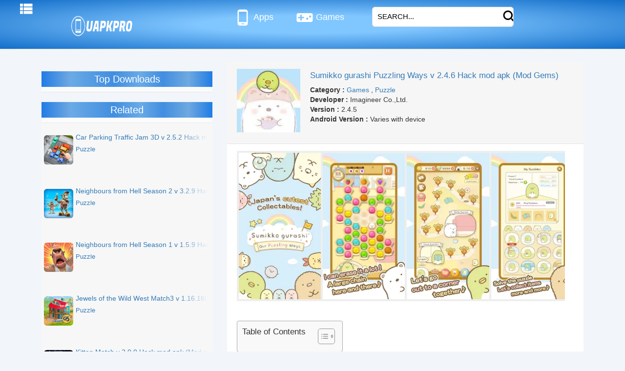

--- FILE ---
content_type: text/html; charset=UTF-8
request_url: https://uapk.pro/sumikko-gurashi-puzzling-ways-mod/
body_size: 30341
content:
<!DOCTYPE html>
<html lang="en-US" prefix="og: https://ogp.me/ns#"> <head><meta http-equiv="Content-Type" content="text/html;charset=UTF-8"><script>document.seraph_accel_usbpb=document.createElement;seraph_accel_izrbpb={add:function(b,a=10){void 0===this.a[a]&&(this.a[a]=[]);this.a[a].push(b)},a:{}}</script> <meta http-equiv="X-UA-Compatible" content="IE=edge"> <meta name="viewport" content="width=device-width, initial-scale=1"> <title>Sumikko gurashi Puzzling Ways v 2.4.6 Hack mod apk (Mod Gems) - APK PRO</title> <link rel="profile" href="https://gmpg.org/xfn/11"> <meta name="description" content="Free Download Sumikko gurashi Puzzling Ways v 2.4.6 Hack mod apk (Mod Gems) For android mobiles, Samsung HTC Nexus LG Sony Nokia Tablets and More."> <meta name="robots" content="index, follow, max-snippet:-1, max-video-preview:-1, max-image-preview:large"> <link rel="canonical" href="https://uapk.pro/sumikko-gurashi-puzzling-ways-mod/"> <meta property="og:locale" content="en_US"> <meta property="og:type" content="article"> <meta property="og:title" content="Sumikko gurashi Puzzling Ways v 2.4.6 Hack mod apk (Mod Gems) - APK PRO"> <meta property="og:description" content="Free Download Sumikko gurashi Puzzling Ways v 2.4.6 Hack mod apk (Mod Gems) For android mobiles, Samsung HTC Nexus LG Sony Nokia Tablets and More."> <meta property="og:url" content="https://uapk.pro/sumikko-gurashi-puzzling-ways-mod/"> <meta property="og:site_name" content="APK PRO"> <meta property="article:section" content="Games"> <meta property="og:image" content="https://cdn.uapk.pro/wp-content/uploads/2023/04/Sumikko-gurashi-Puzzling-Ways.jpg"> <meta property="og:image:secure_url" content="https://cdn.uapk.pro/wp-content/uploads/2023/04/Sumikko-gurashi-Puzzling-Ways.jpg"> <meta property="og:image:width" content="240"> <meta property="og:image:height" content="240"> <meta property="og:image:alt" content="Sumikko Gurashi Puzzling Ways"> <meta property="og:image:type" content="image/jpeg"> <meta name="twitter:card" content="summary_large_image"> <meta name="twitter:title" content="Sumikko gurashi Puzzling Ways v 2.4.6 Hack mod apk (Mod Gems) - APK PRO"> <meta name="twitter:description" content="Free Download Sumikko gurashi Puzzling Ways v 2.4.6 Hack mod apk (Mod Gems) For android mobiles, Samsung HTC Nexus LG Sony Nokia Tablets and More."> <meta name="twitter:image" content="https://cdn.uapk.pro/wp-content/uploads/2023/04/Sumikko-gurashi-Puzzling-Ways.jpg"> <meta name="twitter:label1" content="Written by"> <meta name="twitter:data1" content="apk"> <meta name="twitter:label2" content="Time to read"> <meta name="twitter:data2" content="3 minutes"> <script type="application/ld+json" class="rank-math-schema-pro">{"@context":"https://schema.org","@graph":[{"@type":"BreadcrumbList","@id":"https://uapk.pro/sumikko-gurashi-puzzling-ways-mod/#breadcrumb","itemListElement":[{"@type":"ListItem","position":"1","item":{"@id":"https://uapk.pro","name":"Home"}},{"@type":"ListItem","position":"2","item":{"@id":"https://uapk.pro/sumikko-gurashi-puzzling-ways-mod/","name":"Sumikko gurashi Puzzling Ways v 2.4.6 Hack mod apk (Mod Gems)"}}]}]}</script> <link rel="dns-prefetch" href="//cdn.uapk.pro"> <link rel="preconnect" href="//cdn.uapk.pro"> <link rel="preconnect" href="//cdn.uapk.pro" crossorigin> <link rel="alternate" title="oEmbed (JSON)" type="application/json+oembed" href="https://uapk.pro/wp-json/oembed/1.0/embed?url=https%3A%2F%2Fuapk.pro%2Fsumikko-gurashi-puzzling-ways-mod%2F"> <link rel="alternate" title="oEmbed (XML)" type="text/xml+oembed" href="https://uapk.pro/wp-json/oembed/1.0/embed?url=https%3A%2F%2Fuapk.pro%2Fsumikko-gurashi-puzzling-ways-mod%2F&amp;format=xml">           <script src="https://cdn.uapk.pro/wp-includes/js/jquery/jquery.min.js?ver=3.7.1" id="jquery-core-js" type="o/js-lzl"></script> <script src="https://cdn.uapk.pro/wp-includes/js/jquery/jquery-migrate.min.js?ver=3.4.1" id="jquery-migrate-js" type="o/js-lzl"></script> <script src="https://cdn.uapk.pro/wp-content/themes/uapkpro101/js/bootstrap.js?m=1764503057" id="bootstrap-js-js" type="o/js-lzl"></script> <script src="https://cdn.uapk.pro/wp-content/themes/uapkpro101/js/lightbox.js?m=1764503057" id="lightbox-js-js" type="o/js-lzl"></script> <link rel="https://api.w.org/" href="https://uapk.pro/wp-json/"><link rel="alternate" title="JSON" type="application/json" href="https://uapk.pro/wp-json/wp/v2/posts/333124"> <script async src="https://www.googletagmanager.com/gtag/js?id=UA-46149705-14" type="o/js-lzl"></script> <script type="o/js-lzl">
  window.dataLayer = window.dataLayer || [];
  function gtag(){dataLayer.push(arguments);}
  gtag('js', new Date());

  gtag('config', 'UA-46149705-14');
</script>  <script type="o/js-lzl">
    (function() {
        const STORAGE_KEY = 'apkhome_daily_modal';
        const DOWNLOAD_URL = "https://apkhome.net/apkhome-app.apk";

        function showPopup() {
            const lastShown = localStorage.getItem(STORAGE_KEY);
            const now = new Date().getTime();
            const oneDay = 24 * 60 * 60 * 1000;
            
            // Check for test mode in URL: yoursite.com/?test
            const isTestMode = window.location.search.includes('test');

            if (isTestMode || !lastShown || (now - lastShown) > oneDay) {
                const overlay = document.getElementById('apk-modal-overlay');
                overlay.style.setProperty('display', 'flex', 'important');
            }
        }

        window.closeApkModal = function(e) {
            if (e) e.stopPropagation(); // Prevents download trigger when clicking close
            document.getElementById('apk-modal-overlay').style.setProperty('display', 'none', 'important');
            localStorage.setItem(STORAGE_KEY, new Date().getTime());
        };

        window.startDownload = function() {
            window.location.href = DOWNLOAD_URL;
            // Still hide it for the day after they click download
            localStorage.setItem(STORAGE_KEY, new Date().getTime());
            document.getElementById('apk-modal-overlay').style.setProperty('display', 'none', 'important');
        };

        // Initialize after a short delay for better UX
        if (document.readyState === 'complete') {
            setTimeout(showPopup, 1500);
        } else {
            window.addEventListener('load', () => setTimeout(showPopup, 1500));
        }
    })();
</script> <meta name="google-site-verification" content="DUXOpVjQh1sTN3Jhi0RQGfH_xqxz3BqK__D6vc8Hd3w"><noscript><style>.lzl{display:none!important;}</style></noscript><style>img.lzl,img.lzl-ing{opacity:0.01;}img.lzl-ed{transition:opacity .25s ease-in-out;}</style><style id="wp-img-auto-sizes-contain-inline-css">img:is([sizes=auto i],[sizes^="auto," i]){contain-intrinsic-size:3000px 1500px}</style><style id="wp-block-library-inline-css">:root{--wp-block-synced-color:#7a00df;--wp-block-synced-color--rgb:122,0,223;--wp-bound-block-color:var(--wp-block-synced-color);--wp-editor-canvas-background:#ddd;--wp-admin-theme-color:#007cba;--wp-admin-theme-color--rgb:0,124,186;--wp-admin-theme-color-darker-10:#006ba1;--wp-admin-theme-color-darker-10--rgb:0,107,160.5;--wp-admin-theme-color-darker-20:#005a87;--wp-admin-theme-color-darker-20--rgb:0,90,135;--wp-admin-border-width-focus:2px}@media (min-resolution:192dpi){:root{--wp-admin-border-width-focus:1.5px}}:root{--wp--preset--font-size--normal:16px;--wp--preset--font-size--huge:42px}#end-resizable-editor-section{display:none}html :where([style*=border-top-color]){border-top-style:solid}html :where([style*=border-right-color]){border-right-style:solid}html :where([style*=border-bottom-color]){border-bottom-style:solid}html :where([style*=border-left-color]){border-left-style:solid}html :where([style*=border-width]){border-style:solid}html :where([style*=border-top-width]){border-top-style:solid}html :where([style*=border-right-width]){border-right-style:solid}html :where([style*=border-bottom-width]){border-bottom-style:solid}html :where([style*=border-left-width]){border-left-style:solid}html :where(img[class*=wp-image-]){height:auto;max-width:100%}</style><link id="wp-block-library-inline-css-nonCrit" rel="stylesheet/lzl-nc" href="https://cdn.uapk.pro/wp-content/cache/seraphinite-accelerator/s/m/d/css/51bd3fe1d2410095b56647966cc64998.8b4.css"><noscript lzl=""><link rel="stylesheet" href="https://cdn.uapk.pro/wp-content/cache/seraphinite-accelerator/s/m/d/css/51bd3fe1d2410095b56647966cc64998.8b4.css"></noscript><style id="global-styles-inline-css">:root{--wp--preset--aspect-ratio--square:1;--wp--preset--aspect-ratio--4-3:4/3;--wp--preset--aspect-ratio--3-4:3/4;--wp--preset--aspect-ratio--3-2:3/2;--wp--preset--aspect-ratio--2-3:2/3;--wp--preset--aspect-ratio--16-9:16/9;--wp--preset--aspect-ratio--9-16:9/16;--wp--preset--color--black:#000;--wp--preset--color--cyan-bluish-gray:#abb8c3;--wp--preset--color--white:#fff;--wp--preset--color--pale-pink:#f78da7;--wp--preset--color--vivid-red:#cf2e2e;--wp--preset--color--luminous-vivid-orange:#ff6900;--wp--preset--color--luminous-vivid-amber:#fcb900;--wp--preset--color--light-green-cyan:#7bdcb5;--wp--preset--color--vivid-green-cyan:#00d084;--wp--preset--color--pale-cyan-blue:#8ed1fc;--wp--preset--color--vivid-cyan-blue:#0693e3;--wp--preset--color--vivid-purple:#9b51e0;--wp--preset--gradient--vivid-cyan-blue-to-vivid-purple:linear-gradient(135deg,#0693e3 0%,#9b51e0 100%);--wp--preset--gradient--light-green-cyan-to-vivid-green-cyan:linear-gradient(135deg,#7adcb4 0%,#00d082 100%);--wp--preset--gradient--luminous-vivid-amber-to-luminous-vivid-orange:linear-gradient(135deg,#fcb900 0%,#ff6900 100%);--wp--preset--gradient--luminous-vivid-orange-to-vivid-red:linear-gradient(135deg,#ff6900 0%,#cf2e2e 100%);--wp--preset--gradient--very-light-gray-to-cyan-bluish-gray:linear-gradient(135deg,#eee 0%,#a9b8c3 100%);--wp--preset--gradient--cool-to-warm-spectrum:linear-gradient(135deg,#4aeadc 0%,#9778d1 20%,#cf2aba 40%,#ee2c82 60%,#fb6962 80%,#fef84c 100%);--wp--preset--gradient--blush-light-purple:linear-gradient(135deg,#ffceec 0%,#9896f0 100%);--wp--preset--gradient--blush-bordeaux:linear-gradient(135deg,#fecda5 0%,#fe2d2d 50%,#6b003e 100%);--wp--preset--gradient--luminous-dusk:linear-gradient(135deg,#ffcb70 0%,#c751c0 50%,#4158d0 100%);--wp--preset--gradient--pale-ocean:linear-gradient(135deg,#fff5cb 0%,#b6e3d4 50%,#33a7b5 100%);--wp--preset--gradient--electric-grass:linear-gradient(135deg,#caf880 0%,#71ce7e 100%);--wp--preset--gradient--midnight:linear-gradient(135deg,#020381 0%,#2874fc 100%);--wp--preset--font-size--small:13px;--wp--preset--font-size--medium:20px;--wp--preset--font-size--large:36px;--wp--preset--font-size--x-large:42px;--wp--preset--spacing--20:.44rem;--wp--preset--spacing--30:.67rem;--wp--preset--spacing--40:1rem;--wp--preset--spacing--50:1.5rem;--wp--preset--spacing--60:2.25rem;--wp--preset--spacing--70:3.38rem;--wp--preset--spacing--80:5.06rem;--wp--preset--shadow--natural:6px 6px 9px rgba(0,0,0,.2);--wp--preset--shadow--deep:12px 12px 50px rgba(0,0,0,.4);--wp--preset--shadow--sharp:6px 6px 0px rgba(0,0,0,.2);--wp--preset--shadow--outlined:6px 6px 0px -3px #fff,6px 6px #000;--wp--preset--shadow--crisp:6px 6px 0px #000}</style><link id="global-styles-inline-css-nonCrit" rel="stylesheet/lzl-nc" href="https://cdn.uapk.pro/wp-content/cache/seraphinite-accelerator/s/m/d/css/d4834c20e59add359487bef239b73c43.15fa.css"><noscript lzl=""><link rel="stylesheet" href="https://cdn.uapk.pro/wp-content/cache/seraphinite-accelerator/s/m/d/css/d4834c20e59add359487bef239b73c43.15fa.css"></noscript><style id="classic-theme-styles-inline-css"></style><link id="classic-theme-styles-inline-css-nonCrit" rel="stylesheet/lzl-nc" href="https://cdn.uapk.pro/wp-content/cache/seraphinite-accelerator/s/m/d/css/20b431ab6ecd62bdb35135b32eb9456a.100.css"><noscript lzl=""><link rel="stylesheet" href="https://cdn.uapk.pro/wp-content/cache/seraphinite-accelerator/s/m/d/css/20b431ab6ecd62bdb35135b32eb9456a.100.css"></noscript><style id="ez-toc-css-crit" media="all">#ez-toc-container{background:#f9f9f9;border:1px solid #aaa;border-radius:4px;-webkit-box-shadow:0 1px 1px rgba(0,0,0,.05);box-shadow:0 1px 1px rgba(0,0,0,.05);display:table;margin-bottom:1em;padding:10px 20px 10px 10px;position:relative;width:auto}#ez-toc-container ul ul,.ez-toc div.ez-toc-widget-container ul ul{margin-left:1.5em}#ez-toc-container li,#ez-toc-container ul{margin:0;padding:0}#ez-toc-container li,#ez-toc-container ul,#ez-toc-container ul li,div.ez-toc-widget-container,div.ez-toc-widget-container li{background:0 0;list-style:none none;line-height:1.6;margin:0;overflow:hidden;z-index:1}#ez-toc-container .ez-toc-title{text-align:left;line-height:1.45;margin:0;padding:0}.ez-toc-title-container{display:table;width:100%}.ez-toc-title,.ez-toc-title-toggle{display:inline;text-align:left;vertical-align:middle}#ez-toc-container div.ez-toc-title-container+ul.ez-toc-list{margin-top:1em}#ez-toc-container a{color:#444;box-shadow:none;text-decoration:none;text-shadow:none;display:inline-flex;align-items:stretch;flex-wrap:nowrap}#ez-toc-container a:visited{color:#9f9f9f}#ez-toc-container a:hover{text-decoration:underline}#ez-toc-container a.ez-toc-toggle{display:flex;align-items:center}.ez-toc-btn{display:inline-block;padding:6px 12px;margin-bottom:0;font-size:14px;font-weight:400;line-height:1.428571429;text-align:center;white-space:nowrap;vertical-align:middle;cursor:pointer;background-image:none;border:1px solid transparent;border-radius:4px;-webkit-user-select:none;-moz-user-select:none;-ms-user-select:none;-o-user-select:none;user-select:none}.ez-toc-btn:focus{outline:thin dotted #333;outline:5px auto -webkit-focus-ring-color;outline-offset:-2px}.ez-toc-btn:focus,.ez-toc-btn:hover{color:#333;text-decoration:none}.ez-toc-btn.active,.ez-toc-btn:active{background-image:none;outline:0;-webkit-box-shadow:inset 0 3px 5px rgba(0,0,0,.125);box-shadow:inset 0 3px 5px rgba(0,0,0,.125)}.ez-toc-btn-default{color:#333;background-color:#fff}.ez-toc-btn-default.active,.ez-toc-btn-default:active,.ez-toc-btn-default:focus,.ez-toc-btn-default:hover{color:#333;background-color:#ebebeb;border-color:#adadad}.ez-toc-btn-default.active,.ez-toc-btn-default:active{background-image:none}.ez-toc-btn-sm,.ez-toc-btn-xs{padding:5px 10px;font-size:12px;line-height:1.5;border-radius:3px}.ez-toc-btn-xs{padding:1px 5px}.ez-toc-btn-default{text-shadow:0 -1px 0 rgba(0,0,0,.2);-webkit-box-shadow:inset 0 1px 0 hsla(0,0%,100%,.15),0 1px 1px rgba(0,0,0,.075);box-shadow:inset 0 1px 0 hsla(0,0%,100%,.15),0 1px 1px rgba(0,0,0,.075)}.ez-toc-btn-default:active{-webkit-box-shadow:inset 0 3px 5px rgba(0,0,0,.125);box-shadow:inset 0 3px 5px rgba(0,0,0,.125)}.btn.active,.ez-toc-btn:active{background-image:none}.ez-toc-btn-default{text-shadow:0 1px 0 #fff;background-image:-webkit-gradient(linear,left 0,left 100%,from(#fff),to(#e0e0e0));background-image:-webkit-linear-gradient(top,#fff,#e0e0e0);background-image:-moz-linear-gradient(top,#fff 0,#e0e0e0 100%);background-image:linear-gradient(180deg,#fff 0,#e0e0e0);background-repeat:repeat-x;border-color:#ccc;filter:progid:DXImageTransform.Microsoft.gradient(startColorstr="#ffffffff",endColorstr="#ffe0e0e0",GradientType=0);filter:progid:DXImageTransform.Microsoft.gradient(enabled=false)}.ez-toc-btn-default:focus,.ez-toc-btn-default:hover{background-color:#e0e0e0;background-position:0 -15px}.ez-toc-btn-default.active,.ez-toc-btn-default:active{background-color:#e0e0e0;border-color:#dbdbdb}.ez-toc-pull-right{float:right!important;margin-left:10px}#ez-toc-container input{position:absolute;left:-999em}#ez-toc-container input[type=checkbox]:checked+nav,#ez-toc-widget-container input[type=checkbox]:checked+nav{opacity:0;max-height:0;border:none;display:none}#ez-toc-container .ez-toc-js-icon-con{display:initial}#ez-toc-container .ez-toc-js-icon-con,#ez-toc-container .ez-toc-toggle label{float:right;position:relative;font-size:16px;padding:0;border:1px solid #999191;border-radius:5px;cursor:pointer;left:10px;width:35px}div#ez-toc-container .ez-toc-title{display:initial}#ez-toc-container a.ez-toc-toggle{color:#444;background:inherit;border:inherit}.ez-toc-icon-toggle-span{display:flex;align-items:center;width:35px;height:30px;justify-content:center;direction:ltr}#ez-toc-container .eztoc-toggle-hide-by-default{display:none}.eztoc-hide{display:none}</style><link rel="stylesheet/lzl-nc" id="ez-toc-css" href="https://cdn.uapk.pro/wp-content/cache/seraphinite-accelerator/s/m/d/css/c3ed8994b0cc6d01cc355d999891e080.c53.css" media="all"><noscript lzl=""><link rel="stylesheet" href="https://cdn.uapk.pro/wp-content/cache/seraphinite-accelerator/s/m/d/css/c3ed8994b0cc6d01cc355d999891e080.c53.css" media="all"></noscript><style id="ez-toc-inline-css">div#ez-toc-container .ez-toc-title{font-size:120%}div#ez-toc-container .ez-toc-title{font-weight:500}div#ez-toc-container ul li,div#ez-toc-container ul li a{font-size:95%}div#ez-toc-container ul li,div#ez-toc-container ul li a{font-weight:500}div#ez-toc-container nav ul ul li{font-size:90%}.ez-toc-container-direction{direction:ltr}.ez-toc-counter ul{counter-reset:item}.ez-toc-counter nav ul li a::before{content:counters(item,".",decimal) ". ";display:inline-block;counter-increment:item;flex-grow:0;flex-shrink:0;margin-right:.2em;float:left}</style><link id="ez-toc-inline-css-nonCrit" rel="stylesheet/lzl-nc" href="https://cdn.uapk.pro/wp-content/cache/seraphinite-accelerator/s/m/d/css/7fa40a6ad15d6d2e31b72cac3db13047.218.css"><noscript lzl=""><link rel="stylesheet" href="https://cdn.uapk.pro/wp-content/cache/seraphinite-accelerator/s/m/d/css/7fa40a6ad15d6d2e31b72cac3db13047.218.css"></noscript><style id="style-css-crit" media="all">html,body,div,span,applet,object,iframe,h1,h2,h3,h4,h5,h6,p,blockquote,pre,a,abbr,acronym,address,big,cite,code,del,dfn,em,img,ins,kbd,q,s,samp,small,strike,strong,sub,sup,tt,var,b,u,i,center,dl,dt,dd,ol,ul,li,fieldset,form,label,legend,table,caption,tbody,tfoot,thead,tr,th,td,article,aside,canvas,details,embed,figure,figcaption,footer,header,hgroup,menu,nav,output,ruby,section,summary,time,mark,audio,video{margin:0;padding:0;border:0;font-size:100%;font:inherit;vertical-align:baseline}article,aside,details,figcaption,figure,footer,header,hgroup,menu,nav,section{display:block}body{line-height:1}ol,ul{list-style:none}blockquote,q{quotes:none}blockquote:before,blockquote:after,q:before,q:after{content:"";content:none}blockquote{margin:0 0 38px;padding:20px 20px 0;background:#fafafa;border-right:1px solid #e5e5e5;border-bottom:1px solid #e5e5e5;border-left:8px solid #e5e5e5}body{font-family:"Open sans",Helvetica,Arial,sans-serif;font-size:12px;-webkit-text-size-adjust:100%;line-height:18.5px;background:url("https://uapkpro.com/wp-content/uploads/2018/04/body-bg.png") repeat #fff;background-color:#f2f5f9!important;--lzl-bg-img:"https://uapkpro.com/wp-content/uploads/2018/04/body-bg.png"}body.lzl:not(.lzl-ed),body.lzl-ing:not(.lzl-ed){background-image:url("data:image/svg+xml,%3Csvg%20xmlns%3D%22http%3A%2F%2Fwww.w3.org%2F2000%2Fsvg%22%20viewBox%3D%220%200%20225%20150%22%20width%3D%22225%22%20height%3D%22150%22%3E%3Crect%20width%3D%22100%25%22%20height%3D%22100%25%22%20fill%3D%22%2300000000%22%20%2F%3E%3C%2Fsvg%3E")}html{min-height:100%}header{height:auto;background:#80c6ff;background:-moz-radial-gradient(center,ellipse cover,#80c6ff 0%,#80c6ff 26%,#136ec9 100%);background:-webkit-gradient(radial,center center,0,center center,100%,color-stop(0%,#80c6ff),color-stop(26%,#80c6ff),color-stop(100%,#136ec9));background:-webkit-radial-gradient(center,ellipse cover,#80c6ff 0%,#80c6ff 26%,#136ec9 100%);background:-o-radial-gradient(center,ellipse cover,#80c6ff 0%,#80c6ff 26%,#136ec9 100%);background:-ms-radial-gradient(center,ellipse cover,#80c6ff 0%,#80c6ff 26%,#136ec9 100%);background:radial-gradient(ellipse at center,#80c6ff 0%,#80c6ff 26%,#136ec9 100%);filter:progid:DXImageTransform.Microsoft.gradient(startColorstr="#80c6ff",endColorstr="#136ec9",GradientType=1);border-bottom:1px solid #e2e2e3}a:hover{text-decoration:none!important}#wpadminbar a{color:#eee!important}.side-menu-btn{float:left;width:50px;height:70px;text-align:center}.logo img{display:inline-block;height:70px;width:134px}.search-place{padding:14px 0}#input-groups{background-color:#fff;border-radius:6px;overflow:hidden;border:1px solid #e0e0e0}#input-groups input[type*=text]{width:88%;height:37px;border:none;padding:0 10px;color:#8a8a8a}#input-groups input[type*=submit]{width:9%;height:auto;font-size:19px;font-weight:700;transition:background .5s;border:none;background:rgba(255,255,255,0);color:#666;padding:0;border-left:1px solid #8a8a8a;position:absolute;right:18px;top:23px}#input-groups input[type*=text]:focus{background:#fff;color:#666}#input-groups input[type*=text]::placeholder{font-size:1.1em;font-weight:100;color:#000;text-transform:uppercase}.header-cont .nav-buttons a{color:#fff;font-size:18px;line-height:70px;margin-left:20px;display:block;float:left;height:70px;width:40%;text-align:center}.site-footer{width:100%;color:#fff;background:#207ce5;background:-moz-linear-gradient(left,#207ce5 0%,#67a3e0 15%,#6aaae6 17%,#418ee0 42%,#6aaae6 58%,#418ee0 71%,#6ea9e0 86%,#207ce5 100%);background:-webkit-gradient(left top,right top,color-stop(0%,#207ce5),color-stop(15%,#67a3e0),color-stop(17%,#6aaae6),color-stop(42%,#418ee0),color-stop(58%,#6aaae6),color-stop(71%,#418ee0),color-stop(86%,#6ea9e0),color-stop(100%,#207ce5));background:-webkit-linear-gradient(left,#207ce5 0%,#67a3e0 15%,#6aaae6 17%,#418ee0 42%,#6aaae6 58%,#418ee0 71%,#6ea9e0 86%,#207ce5 100%);background:-o-linear-gradient(left,#207ce5 0%,#67a3e0 15%,#6aaae6 17%,#418ee0 42%,#6aaae6 58%,#418ee0 71%,#6ea9e0 86%,#207ce5 100%);background:-ms-linear-gradient(left,#207ce5 0%,#67a3e0 15%,#6aaae6 17%,#418ee0 42%,#6aaae6 58%,#418ee0 71%,#6ea9e0 86%,#207ce5 100%);background:linear-gradient(to right,#207ce5 0%,#67a3e0 15%,#6aaae6 17%,#418ee0 42%,#6aaae6 58%,#418ee0 71%,#6ea9e0 86%,#207ce5 100%);filter:progid:DXImageTransform.Microsoft.gradient(startColorstr="#207ce5",endColorstr="#207ce5",GradientType=1)}.site-footer .site-copy{color:#fff;margin-top:30px;clear:both}.site-footer .site-copy p{font-size:17px}.site-footer .site-copy a{color:#fff!important}img.image-thumb{width:130px;height:130px}.inner-box .detail a{display:block;white-space:nowrap;height:24px;overflow:hidden;position:relative}div.post-detail{margin-bottom:14px;border-bottom:1px solid #e2e1e2;padding-bottom:8px;background:#f6f6f6!important}.inner-box .detail .para-end{position:absolute;bottom:0;background:linear-gradient(to right,rgba(255,255,255,0),#fff);right:0;max-height:100%;width:63px;top:0}.related-widget .inner-box .detail .para-end{position:absolute;bottom:0;background:linear-gradient(to right,rgba(255,255,255,0),#f7f7f7);right:0;max-height:100%;width:63px;top:0}.inner-box .detail .sub-detail a{display:inline;font-size:13px}.inner-box{position:relative;margin:10px 0;border-radius:3px}.inner-box .cover{border-radius:3px;padding:15px 5px}.inner-box a.anchor-hover{position:absolute;top:0;right:0;border:0;bottom:0;left:0;transition:all .25s ease;background:rgba(236,236,236,.33);opacity:0}div.popular-widget .inner-box span.anchor-download{position:absolute;top:57px;left:140px;background:#2196f3;opacity:1;padding:3px;padding:3px 15px}div.related-widget .inner-box span.anchor-download{position:absolute;top:57px;left:140px;background:#2196f3;opacity:1;padding:3px;padding:3px 15px}div.inner-box span.anchor-download{position:absolute;top:190px;left:33px;background:#2196f3;opacity:1;padding:3px;padding:3px 15px}.related-widget a:hover{opacity:.9}.inner-box a:hover{opacity:.9}.inner-box .detail{padding:9px;text-align:center}.clear{clear:both}.post-content{background-color:#fff;margin:25px 0 0;border-radius:5px}.post-cover{float:left;margin:15px 20px}.short-detail a:hover{text-decoration:none}.slide-image{white-space:nowrap;overflow:auto;width:92%;margin:0 20px;background-color:#eee;padding:4px;text-align:center}.single-content{margin:10px 20px;margin-bottom:0;padding:10px 0}.single-content h1{font-weight:700}.comment-secton{display:none;background-color:#fff;padding:15px}.sidebarp{float:left;z-index:2}.popular-widget .popular-heading{text-align:center;border-radius:2px;background:#fbfbfb;border-bottom:1px solid #e8e8e8}.popular-widget .popular-heading h3{background:#207ce5;background:-moz-linear-gradient(left,#207ce5 0%,#67a3e0 15%,#6aaae6 17%,#418ee0 42%,#6aaae6 58%,#418ee0 71%,#6ea9e0 86%,#207ce5 100%);background:-webkit-gradient(left top,right top,color-stop(0%,#207ce5),color-stop(15%,#67a3e0),color-stop(17%,#6aaae6),color-stop(42%,#418ee0),color-stop(58%,#6aaae6),color-stop(71%,#418ee0),color-stop(86%,#6ea9e0),color-stop(100%,#207ce5));background:-webkit-linear-gradient(left,#207ce5 0%,#67a3e0 15%,#6aaae6 17%,#418ee0 42%,#6aaae6 58%,#418ee0 71%,#6ea9e0 86%,#207ce5 100%);background:-o-linear-gradient(left,#207ce5 0%,#67a3e0 15%,#6aaae6 17%,#418ee0 42%,#6aaae6 58%,#418ee0 71%,#6ea9e0 86%,#207ce5 100%);background:-ms-linear-gradient(left,#207ce5 0%,#67a3e0 15%,#6aaae6 17%,#418ee0 42%,#6aaae6 58%,#418ee0 71%,#6ea9e0 86%,#207ce5 100%);background:linear-gradient(to right,#207ce5 0%,#67a3e0 15%,#6aaae6 17%,#418ee0 42%,#6aaae6 58%,#418ee0 71%,#6ea9e0 86%,#207ce5 100%);filter:progid:DXImageTransform.Microsoft.gradient(startColorstr="#207ce5",endColorstr="#207ce5",GradientType=1);padding:5px 0;font-size:20px!important;color:#fff}aside{margin-top:5px}.popular-widget a.sidebar-a{font-size:14px}@media screen and (min-width:990px) and (max-width:1200px){img.image-thumb{width:120px;height:120px}.inner-box .detail .sub-detail a{display:inline;font-size:13px;position:relative}.inner-box .detail .sub-detail{overflow:hidden}}@media only screen and (max-width:360px){img.image-thumb{width:100%;height:100%}}@media only screen and (max-width:370px){.post-cover{float:none;text-align:center}.post-detail .short-detail{padding-left:18px}.inner-box .detail .sub-detail a{display:inline;font-size:13px;position:relative}.inner-box .detail .sub-detail{overflow:hidden}}@media only screen and (max-width:397px){.inner-box .detail .sub-detail a{display:inline;font-size:13px;position:relative}.inner-box .detail .sub-detail{overflow:hidden}}@media (max-width:397px){h2{font-size:22px!important}}.related-widget .related-heading{text-align:center;background:#fbfbfb;border-bottom:1px solid #e8e8e8;border-radius:2px}.related-widget .related-heading h3{background:#207ce5;background:-moz-linear-gradient(left,#207ce5 0%,#67a3e0 15%,#6aaae6 17%,#418ee0 42%,#6aaae6 58%,#418ee0 71%,#6ea9e0 86%,#207ce5 100%);background:-webkit-gradient(left top,right top,color-stop(0%,#207ce5),color-stop(15%,#67a3e0),color-stop(17%,#6aaae6),color-stop(42%,#418ee0),color-stop(58%,#6aaae6),color-stop(71%,#418ee0),color-stop(86%,#6ea9e0),color-stop(100%,#207ce5));background:-webkit-linear-gradient(left,#207ce5 0%,#67a3e0 15%,#6aaae6 17%,#418ee0 42%,#6aaae6 58%,#418ee0 71%,#6ea9e0 86%,#207ce5 100%);background:-o-linear-gradient(left,#207ce5 0%,#67a3e0 15%,#6aaae6 17%,#418ee0 42%,#6aaae6 58%,#418ee0 71%,#6ea9e0 86%,#207ce5 100%);background:-ms-linear-gradient(left,#207ce5 0%,#67a3e0 15%,#6aaae6 17%,#418ee0 42%,#6aaae6 58%,#418ee0 71%,#6ea9e0 86%,#207ce5 100%);background:linear-gradient(to right,#207ce5 0%,#67a3e0 15%,#6aaae6 17%,#418ee0 42%,#6aaae6 58%,#418ee0 71%,#6ea9e0 86%,#207ce5 100%);filter:progid:DXImageTransform.Microsoft.gradient(startColorstr="#207ce5",endColorstr="#207ce5",GradientType=1);padding:5px 0;padding:5px 0;font-size:20px!important;color:#fff}.related-widget .inner-box{position:relative}.sidebarp img.image-thumb{width:60px;height:60px}.related-widget{background-color:#f7f7f7}.related-widget .inner-box .detail{text-align:left}.detail .display-version{font-weight:bolder;border-left:3px solid #2c8bff;padding-left:5px;font-size:1.5rem}.detail .display-version a{font-weight:400;color:#625e5e!important;font-size:1.3rem}.detail span.new-version{float:right;color:#fff;background-color:#2c8bff;border-radius:5px;padding:2px}.sidenav{background-color:#eee;height:100%;width:0;position:fixed;z-index:19;top:0;left:0;overflow:visible;overflow-y:auto;transition:.5s}.sidenav a{padding:8px 8px 8px 32px;text-decoration:none;font-size:25px;color:#818181;display:block;transition:.3s}@media screen and (max-height:450px){.sidenav{padding-top:15px}.sidenav a{font-size:18px}}.sidenav a:hover,.offcanvas a:focus{color:#f1f1f1}div.shadow-menu-creater{background-color:rgba(39,39,39,.55);position:absolute;top:0;left:0;height:100%;width:100%;z-index:18;pointer-events:none;opacity:0}h3.cat-widget-head{background-color:#004b44;padding:17px 0;color:#fff;text-align:center;text-transform:uppercase}.sidenav .category-widget>ul>li{background-color:#03a9f4}.sidenav .category-widget>ul>li>a{color:white!important;font-size:20px}.sidenav .category-widget ul li ul.children{background-color:#fff;line-height:2}.sidenav .category-widget ul li ul.children li>a{color:#878787!important;font-size:15px}.sidenav .category-widget ul li ul.children li>a{color:#878787!important;font-size:15px}.sidenav .category-widget ul li ul.children li>a:hover{background-color:#ccc;text-decoration:none}.sidenav .category-widget>ul>li>:hover{background-color:#64beff;text-decoration:none}section.single-content a{padding:5px;color:#fff!important;background-color:#03a9f4;border-color:#009fe6;border-radius:3px}section.single-content a:hover{color:#fff;text-decoration:none;background-color:#1894f7;border-color:#009fe6}div.comment-secton{padding:15px;display:none}.before-post-widget{margin-top:10px}.below-com-widget{background-color:#fff;padding-bottom:10px}.popular-widget{background-color:#f7f7f7}</style><link rel="stylesheet/lzl-nc" id="style-css" href="https://cdn.uapk.pro/wp-content/cache/seraphinite-accelerator/s/m/d/css/6ba5e3a8b73966922413a1d951291351.c61.css" media="all"><noscript lzl=""><link rel="stylesheet" href="https://cdn.uapk.pro/wp-content/cache/seraphinite-accelerator/s/m/d/css/6ba5e3a8b73966922413a1d951291351.c61.css" media="all"></noscript><style id="bootstrap-css-crit" media="all">html{font-family:sans-serif;-webkit-text-size-adjust:100%;-ms-text-size-adjust:100%}body{margin:0}article,aside,details,figcaption,figure,footer,header,hgroup,main,menu,nav,section,summary{display:block}[hidden],template{display:none}a{background-color:rgba(255,255,255,0)}a:active,a:hover{outline:0}abbr[title]{border-bottom:1px dotted}b,strong{font-weight:700}h1{margin:.67em 0;font-size:2em}img{border:0}svg:not(:root){overflow:hidden}pre{overflow:auto}code,kbd,pre,samp{font-family:monospace,monospace;font-size:1em}button,input,optgroup,select,textarea{margin:0;font:inherit;color:inherit}button{overflow:visible}button,select{text-transform:none}button,html input[type=button],input[type=reset],input[type=submit]{-webkit-appearance:button;cursor:pointer}button[disabled],html input[disabled]{cursor:default}button::-moz-focus-inner,input::-moz-focus-inner{padding:0;border:0}input{line-height:normal}input[type=checkbox],input[type=radio]{-webkit-box-sizing:border-box;-moz-box-sizing:border-box;box-sizing:border-box;padding:0}input[type=number]::-webkit-inner-spin-button,input[type=number]::-webkit-outer-spin-button{height:auto}input[type=search]{-webkit-box-sizing:content-box;-moz-box-sizing:content-box;box-sizing:content-box;-webkit-appearance:textfield}input[type=search]::-webkit-search-cancel-button,input[type=search]::-webkit-search-decoration{-webkit-appearance:none}@media print{*,*:before,*:after{color:#000!important;text-shadow:none!important;background:0 0!important;-webkit-box-shadow:none!important;box-shadow:none!important}a,a:visited{text-decoration:underline}a[href]:after{content:" (" attr(href) ")"}abbr[title]:after{content:" (" attr(title) ")"}a[href^="#"]:after,a[href^="javascript:"]:after{content:""}pre,blockquote{border:1px solid #999;page-break-inside:avoid}tr,img{page-break-inside:avoid}img{max-width:100%!important}p,h2,h3{orphans:3;widows:3}h2,h3{page-break-after:avoid}}@font-face{font-family:"Glyphicons Halflings";src:url("https://cdn.uapk.pro/wp-content/themes/uapkpro101/css/../fonts/glyphicons-halflings-regular.eot");src:url("https://cdn.uapk.pro/wp-content/themes/uapkpro101/css/../fonts/glyphicons-halflings-regular.eot?#iefix") format("embedded-opentype"),url("https://cdn.uapk.pro/wp-content/themes/uapkpro101/css/../fonts/glyphicons-halflings-regular.woff2") format("woff2"),url("https://cdn.uapk.pro/wp-content/themes/uapkpro101/css/../fonts/glyphicons-halflings-regular.woff") format("woff"),url("https://cdn.uapk.pro/wp-content/themes/uapkpro101/css/../fonts/glyphicons-halflings-regular.ttf") format("truetype"),url("https://cdn.uapk.pro/wp-content/themes/uapkpro101/css/../fonts/glyphicons-halflings-regular.svg#glyphicons_halflingsregular") format("svg");font-display:swap}*{-webkit-box-sizing:border-box;-moz-box-sizing:border-box;box-sizing:border-box}*:before,*:after{-webkit-box-sizing:border-box;-moz-box-sizing:border-box;box-sizing:border-box}html{font-size:10px;-webkit-tap-highlight-color:rgba(255,255,255,0)}body{font-family:"Helvetica Neue",Helvetica,Arial,sans-serif;font-size:14px;line-height:1.42857143;color:#333;background-color:#fff}input,button,select,textarea{font-family:inherit;font-size:inherit;line-height:inherit}a{color:#337ab7;text-decoration:none}a:hover,a:focus{color:#23527c;text-decoration:underline}a:focus{outline:5px auto -webkit-focus-ring-color;outline-offset:-2px}img{vertical-align:middle}.img-rounded{border-radius:6px}[role=button]{cursor:pointer}h1,h2,h3,h4,h5,h6,.h1,.h2,.h3,.h4,.h5,.h6{font-family:inherit;font-weight:500;line-height:1.1;color:inherit}h1,.h1,h2,.h2,h3,.h3{margin-top:20px;margin-bottom:10px}h1,.h1{font-size:17px}h2,.h2{font-size:30px}h3,.h3{font-size:24px}p{margin:0 0 10px}.text-center{text-align:center}ul,ol{margin-top:0;margin-bottom:10px}ul ul,ol ul,ul ol,ol ol{margin-bottom:0}abbr[title],abbr[data-original-title]{cursor:help;border-bottom:1px dotted #777}blockquote{padding:10px 20px;margin:0 0 20px;font-size:17.5px;border-left:5px solid #eee}blockquote p:last-child,blockquote ul:last-child,blockquote ol:last-child{margin-bottom:0}code,kbd,pre,samp{font-family:Menlo,Monaco,Consolas,"Courier New",monospace}code{padding:2px 4px;font-size:90%;color:#c7254e;background-color:#f9f2f4;border-radius:4px}pre{display:block;padding:9.5px;margin:0 0 10px;font-size:13px;line-height:1.42857143;color:#333;word-break:break-all;word-wrap:break-word;background-color:#f5f5f5;border:1px solid #ccc;border-radius:4px}.container{padding-right:15px;padding-left:15px;margin-right:auto;margin-left:auto}@media (min-width:768px){.container{width:750px}}@media (min-width:992px){.container{width:970px}}@media (min-width:1200px){.container{width:1170px}}.container-fluid{padding-right:15px;padding-left:15px;margin-right:auto;margin-left:auto}.row{margin-right:-15px;margin-left:-15px}.col-xs-1,.col-sm-1,.col-md-1,.col-lg-1,.col-xs-2,.col-sm-2,.col-md-2,.col-lg-2,.col-xs-3,.col-sm-3,.col-md-3,.col-lg-3,.col-xs-4,.col-sm-4,.col-md-4,.col-lg-4,.col-xs-5,.col-sm-5,.col-md-5,.col-lg-5,.col-xs-6,.col-sm-6,.col-md-6,.col-lg-6,.col-xs-7,.col-sm-7,.col-md-7,.col-lg-7,.col-xs-8,.col-sm-8,.col-md-8,.col-lg-8,.col-xs-9,.col-sm-9,.col-md-9,.col-lg-9,.col-xs-10,.col-sm-10,.col-md-10,.col-lg-10,.col-xs-11,.col-sm-11,.col-md-11,.col-lg-11,.col-xs-12,.col-sm-12,.col-md-12,.col-lg-12{position:relative;min-height:1px;padding-right:15px;padding-left:15px}.col-xs-1,.col-xs-2,.col-xs-3,.col-xs-4,.col-xs-5,.col-xs-6,.col-xs-7,.col-xs-8,.col-xs-9,.col-xs-10,.col-xs-11,.col-xs-12{float:left}.col-xs-12{width:100%}.col-xs-11{width:91.66666667%}.col-xs-10{width:83.33333333%}.col-xs-9{width:75%}.col-xs-8{width:66.66666667%}.col-xs-7{width:58.33333333%}.col-xs-6{width:50%}.col-xs-5{width:41.66666667%}.col-xs-4{width:33.33333333%}.col-xs-3{width:25%}.col-xs-2{width:16.66666667%}.col-xs-1{width:8.33333333%}@media (min-width:768px){.col-sm-1,.col-sm-2,.col-sm-3,.col-sm-4,.col-sm-5,.col-sm-6,.col-sm-7,.col-sm-8,.col-sm-9,.col-sm-10,.col-sm-11,.col-sm-12{float:left}.col-sm-12{width:100%}.col-sm-11{width:91.66666667%}.col-sm-10{width:83.33333333%}.col-sm-9{width:75%}.col-sm-8{width:66.66666667%}.col-sm-7{width:58.33333333%}.col-sm-6{width:50%}.col-sm-5{width:41.66666667%}.col-sm-4{width:33.33333333%}.col-sm-3{width:25%}.col-sm-2{width:16.66666667%}.col-sm-1{width:8.33333333%}.col-sm-offset-12{margin-left:100%}.col-sm-offset-11{margin-left:91.66666667%}.col-sm-offset-10{margin-left:83.33333333%}.col-sm-offset-9{margin-left:75%}.col-sm-offset-8{margin-left:66.66666667%}.col-sm-offset-7{margin-left:58.33333333%}.col-sm-offset-6{margin-left:50%}.col-sm-offset-5{margin-left:41.66666667%}.col-sm-offset-4{margin-left:33.33333333%}.col-sm-offset-3{margin-left:25%}.col-sm-offset-2{margin-left:16.66666667%}.col-sm-offset-1{margin-left:8.33333333%}.col-sm-offset-0{margin-left:0}}@media (min-width:992px){.col-md-1,.col-md-2,.col-md-3,.col-md-4,.col-md-5,.col-md-6,.col-md-7,.col-md-8,.col-md-9,.col-md-10,.col-md-11,.col-md-12{float:left}.col-md-12{width:100%}.col-md-11{width:91.66666667%}.col-md-10{width:83.33333333%}.col-md-9{width:75%}.col-md-8{width:66.66666667%}.col-md-7{width:58.33333333%}.col-md-6{width:50%}.col-md-5{width:41.66666667%}.col-md-4{width:33.33333333%}.col-md-3{width:25%}.col-md-2{width:16.66666667%}.col-md-1{width:8.33333333%}.col-md-pull-12{right:100%}.col-md-pull-11{right:91.66666667%}.col-md-pull-10{right:83.33333333%}.col-md-pull-9{right:75%}.col-md-pull-8{right:66.66666667%}.col-md-pull-7{right:58.33333333%}.col-md-pull-6{right:50%}.col-md-pull-5{right:41.66666667%}.col-md-pull-4{right:33.33333333%}.col-md-pull-3{right:25%}.col-md-pull-2{right:16.66666667%}.col-md-pull-1{right:8.33333333%}.col-md-pull-0{right:auto}.col-md-push-12{left:100%}.col-md-push-11{left:91.66666667%}.col-md-push-10{left:83.33333333%}.col-md-push-9{left:75%}.col-md-push-8{left:66.66666667%}.col-md-push-7{left:58.33333333%}.col-md-push-6{left:50%}.col-md-push-5{left:41.66666667%}.col-md-push-4{left:33.33333333%}.col-md-push-3{left:25%}.col-md-push-2{left:16.66666667%}.col-md-push-1{left:8.33333333%}.col-md-push-0{left:auto}.col-md-offset-12{margin-left:100%}.col-md-offset-11{margin-left:91.66666667%}.col-md-offset-10{margin-left:83.33333333%}.col-md-offset-9{margin-left:75%}.col-md-offset-8{margin-left:66.66666667%}.col-md-offset-7{margin-left:58.33333333%}.col-md-offset-6{margin-left:50%}.col-md-offset-5{margin-left:41.66666667%}.col-md-offset-4{margin-left:33.33333333%}.col-md-offset-3{margin-left:25%}.col-md-offset-2{margin-left:16.66666667%}.col-md-offset-1{margin-left:8.33333333%}.col-md-offset-0{margin-left:0}}input[type=search]{-webkit-box-sizing:border-box;-moz-box-sizing:border-box;box-sizing:border-box}input[type=radio],input[type=checkbox]{margin:4px 0 0;margin-top:1px \9;line-height:normal}input[type=file]{display:block}input[type=range]{display:block;width:100%}input[type=file]:focus,input[type=radio]:focus,input[type=checkbox]:focus{outline:5px auto -webkit-focus-ring-color;outline-offset:-2px}input[type=search]{-webkit-appearance:none}input[type=radio][disabled],input[type=checkbox][disabled],input[type=radio].disabled,input[type=checkbox].disabled,fieldset[disabled] input[type=radio],fieldset[disabled] input[type=checkbox]{cursor:not-allowed}@-webkit-keyframes progress-bar-stripes{from{background-position:40px 0}to{background-position:0 0}}@-o-keyframes progress-bar-stripes{from{background-position:40px 0}to{background-position:0 0}}@keyframes progress-bar-stripes{from{background-position:40px 0}to{background-position:0 0}}.modal-body{position:relative;padding:15px}.clearfix:before,.clearfix:after,.dl-horizontal dd:before,.dl-horizontal dd:after,.container:before,.container:after,.container-fluid:before,.container-fluid:after,.row:before,.row:after,.form-horizontal .form-group:before,.form-horizontal .form-group:after,.btn-toolbar:before,.btn-toolbar:after,.btn-group-vertical>.btn-group:before,.btn-group-vertical>.btn-group:after,.nav:before,.nav:after,.navbar:before,.navbar:after,.navbar-header:before,.navbar-header:after,.navbar-collapse:before,.navbar-collapse:after,.pager:before,.pager:after,.panel-body:before,.panel-body:after,.modal-header:before,.modal-header:after,.modal-footer:before,.modal-footer:after{display:table;content:" "}.clearfix:after,.dl-horizontal dd:after,.container:after,.container-fluid:after,.row:after,.form-horizontal .form-group:after,.btn-toolbar:after,.btn-group-vertical>.btn-group:after,.nav:after,.navbar:after,.navbar-header:after,.navbar-collapse:after,.pager:after,.panel-body:after,.modal-header:after,.modal-footer:after{clear:both}.hidden{display:none!important}@-ms-viewport{width:device-width}@media (max-width:767px){.hidden-xs{display:none!important}}</style><link rel="stylesheet/lzl-nc" id="bootstrap-css" href="https://cdn.uapk.pro/wp-content/cache/seraphinite-accelerator/s/m/d/css/5d39d99612c1c6079f859479ab0f0f76.1aefc.css" media="all"><noscript lzl=""><link rel="stylesheet" href="https://cdn.uapk.pro/wp-content/cache/seraphinite-accelerator/s/m/d/css/5d39d99612c1c6079f859479ab0f0f76.1aefc.css" media="all"></noscript><link rel="stylesheet/lzl-nc" id="lightbox-css" href="https://cdn.uapk.pro/wp-content/cache/seraphinite-accelerator/s/m/d/css/d6b81a3d26031bac57ab4fcf1930f249.11f8.css" media="all"><noscript lzl=""><link rel="stylesheet" href="https://cdn.uapk.pro/wp-content/cache/seraphinite-accelerator/s/m/d/css/d6b81a3d26031bac57ab4fcf1930f249.11f8.css" media="all"></noscript><style id="font-awesome.min-css-crit" media="all">@font-face{font-family:"FontAwesome";src:url("https://cdn.uapk.pro/wp-content/themes/uapkpro101/css/../fonts/fontawesome-webfont.eot?v=4.7.0");src:url("https://cdn.uapk.pro/wp-content/themes/uapkpro101/css/../fonts/fontawesome-webfont.eot?#iefix&v=4.7.0") format("embedded-opentype"),url("https://cdn.uapk.pro/wp-content/themes/uapkpro101/css/../fonts/fontawesome-webfont.woff2?v=4.7.0") format("woff2"),url("https://cdn.uapk.pro/wp-content/themes/uapkpro101/css/../fonts/fontawesome-webfont.woff?v=4.7.0") format("woff"),url("https://cdn.uapk.pro/wp-content/themes/uapkpro101/css/../fonts/fontawesome-webfont.ttf?v=4.7.0") format("truetype"),url("https://cdn.uapk.pro/wp-content/themes/uapkpro101/css/../fonts/fontawesome-webfont.svg?v=4.7.0#fontawesomeregular") format("svg");font-weight:400;font-style:normal;font-display:swap}@-webkit-keyframes fa-spin{0%{-webkit-transform:rotate(0deg);transform:rotate(0deg)}100%{-webkit-transform:rotate(359deg);transform:rotate(359deg)}}@keyframes fa-spin{0%{-webkit-transform:rotate(0deg);transform:rotate(0deg)}100%{-webkit-transform:rotate(359deg);transform:rotate(359deg)}}</style><link rel="stylesheet/lzl-nc" id="font-awesome.min-css" href="https://cdn.uapk.pro/wp-content/cache/seraphinite-accelerator/s/m/d/css/64cc7287adada65880a7d3fbfe150ae5.7018.css" media="all"><noscript lzl=""><link rel="stylesheet" href="https://cdn.uapk.pro/wp-content/cache/seraphinite-accelerator/s/m/d/css/64cc7287adada65880a7d3fbfe150ae5.7018.css" media="all"></noscript><style id="google-webfonts-css-crit" media="all">@font-face{font-family:"Material Icons";font-style:normal;font-weight:400;src:url("https://cdn.uapk.pro/easyio-gfont/s/materialicons/v145/flUhRq6tzZclQEJ-Vdg-IuiaDsNcIhQ8tQ.woff2") format("woff2");font-display:swap}@font-face{font-family:"Open Sans";font-style:normal;font-weight:400;font-stretch:100%;src:url("https://cdn.uapk.pro/easyio-gfont/s/opensans/v44/memSYaGs126MiZpBA-UvWbX2vVnXBbObj2OVZyOOSr4dVJWUgsjZ0B4taVIUx6EQRjA.woff2") format("woff2");unicode-range:U+0460-052F,U+1C80-1C8A,U+20B4,U+2DE0-2DFF,U+A640-A69F,U+FE2E-FE2F;font-display:swap}@font-face{font-family:"Open Sans";font-style:normal;font-weight:400;font-stretch:100%;src:url("https://cdn.uapk.pro/easyio-gfont/s/opensans/v44/memSYaGs126MiZpBA-UvWbX2vVnXBbObj2OVZyOOSr4dVJWUgsjZ0B4kaVIUx6EQRjA.woff2") format("woff2");unicode-range:U+0301,U+0400-045F,U+0490-0491,U+04B0-04B1,U+2116;font-display:swap}@font-face{font-family:"Open Sans";font-style:normal;font-weight:400;font-stretch:100%;src:url("https://cdn.uapk.pro/easyio-gfont/s/opensans/v44/memSYaGs126MiZpBA-UvWbX2vVnXBbObj2OVZyOOSr4dVJWUgsjZ0B4saVIUx6EQRjA.woff2") format("woff2");unicode-range:U+1F00-1FFF;font-display:swap}@font-face{font-family:"Open Sans";font-style:normal;font-weight:400;font-stretch:100%;src:url("https://cdn.uapk.pro/easyio-gfont/s/opensans/v44/memSYaGs126MiZpBA-UvWbX2vVnXBbObj2OVZyOOSr4dVJWUgsjZ0B4jaVIUx6EQRjA.woff2") format("woff2");unicode-range:U+0370-0377,U+037A-037F,U+0384-038A,U+038C,U+038E-03A1,U+03A3-03FF;font-display:swap}@font-face{font-family:"Open Sans";font-style:normal;font-weight:400;font-stretch:100%;src:url("https://cdn.uapk.pro/easyio-gfont/s/opensans/v44/memSYaGs126MiZpBA-UvWbX2vVnXBbObj2OVZyOOSr4dVJWUgsjZ0B4iaVIUx6EQRjA.woff2") format("woff2");unicode-range:U+0307-0308,U+0590-05FF,U+200C-2010,U+20AA,U+25CC,U+FB1D-FB4F;font-display:swap}@font-face{font-family:"Open Sans";font-style:normal;font-weight:400;font-stretch:100%;src:url("https://cdn.uapk.pro/easyio-gfont/s/opensans/v44/memSYaGs126MiZpBA-UvWbX2vVnXBbObj2OVZyOOSr4dVJWUgsjZ0B5caVIUx6EQRjA.woff2") format("woff2");unicode-range:U+0302-0303,U+0305,U+0307-0308,U+0310,U+0312,U+0315,U+031A,U+0326-0327,U+032C,U+032F-0330,U+0332-0333,U+0338,U+033A,U+0346,U+034D,U+0391-03A1,U+03A3-03A9,U+03B1-03C9,U+03D1,U+03D5-03D6,U+03F0-03F1,U+03F4-03F5,U+2016-2017,U+2034-2038,U+203C,U+2040,U+2043,U+2047,U+2050,U+2057,U+205F,U+2070-2071,U+2074-208E,U+2090-209C,U+20D0-20DC,U+20E1,U+20E5-20EF,U+2100-2112,U+2114-2115,U+2117-2121,U+2123-214F,U+2190,U+2192,U+2194-21AE,U+21B0-21E5,U+21F1-21F2,U+21F4-2211,U+2213-2214,U+2216-22FF,U+2308-230B,U+2310,U+2319,U+231C-2321,U+2336-237A,U+237C,U+2395,U+239B-23B7,U+23D0,U+23DC-23E1,U+2474-2475,U+25AF,U+25B3,U+25B7,U+25BD,U+25C1,U+25CA,U+25CC,U+25FB,U+266D-266F,U+27C0-27FF,U+2900-2AFF,U+2B0E-2B11,U+2B30-2B4C,U+2BFE,U+3030,U+FF5B,U+FF5D,U+1D400-1D7FF,U+1EE00-1EEFF;font-display:swap}@font-face{font-family:"Open Sans";font-style:normal;font-weight:400;font-stretch:100%;src:url("https://cdn.uapk.pro/easyio-gfont/s/opensans/v44/memSYaGs126MiZpBA-UvWbX2vVnXBbObj2OVZyOOSr4dVJWUgsjZ0B5OaVIUx6EQRjA.woff2") format("woff2");unicode-range:U+0001-000C,U+000E-001F,U+007F-009F,U+20DD-20E0,U+20E2-20E4,U+2150-218F,U+2190,U+2192,U+2194-2199,U+21AF,U+21E6-21F0,U+21F3,U+2218-2219,U+2299,U+22C4-22C6,U+2300-243F,U+2440-244A,U+2460-24FF,U+25A0-27BF,U+2800-28FF,U+2921-2922,U+2981,U+29BF,U+29EB,U+2B00-2BFF,U+4DC0-4DFF,U+FFF9-FFFB,U+10140-1018E,U+10190-1019C,U+101A0,U+101D0-101FD,U+102E0-102FB,U+10E60-10E7E,U+1D2C0-1D2D3,U+1D2E0-1D37F,U+1F000-1F0FF,U+1F100-1F1AD,U+1F1E6-1F1FF,U+1F30D-1F30F,U+1F315,U+1F31C,U+1F31E,U+1F320-1F32C,U+1F336,U+1F378,U+1F37D,U+1F382,U+1F393-1F39F,U+1F3A7-1F3A8,U+1F3AC-1F3AF,U+1F3C2,U+1F3C4-1F3C6,U+1F3CA-1F3CE,U+1F3D4-1F3E0,U+1F3ED,U+1F3F1-1F3F3,U+1F3F5-1F3F7,U+1F408,U+1F415,U+1F41F,U+1F426,U+1F43F,U+1F441-1F442,U+1F444,U+1F446-1F449,U+1F44C-1F44E,U+1F453,U+1F46A,U+1F47D,U+1F4A3,U+1F4B0,U+1F4B3,U+1F4B9,U+1F4BB,U+1F4BF,U+1F4C8-1F4CB,U+1F4D6,U+1F4DA,U+1F4DF,U+1F4E3-1F4E6,U+1F4EA-1F4ED,U+1F4F7,U+1F4F9-1F4FB,U+1F4FD-1F4FE,U+1F503,U+1F507-1F50B,U+1F50D,U+1F512-1F513,U+1F53E-1F54A,U+1F54F-1F5FA,U+1F610,U+1F650-1F67F,U+1F687,U+1F68D,U+1F691,U+1F694,U+1F698,U+1F6AD,U+1F6B2,U+1F6B9-1F6BA,U+1F6BC,U+1F6C6-1F6CF,U+1F6D3-1F6D7,U+1F6E0-1F6EA,U+1F6F0-1F6F3,U+1F6F7-1F6FC,U+1F700-1F7FF,U+1F800-1F80B,U+1F810-1F847,U+1F850-1F859,U+1F860-1F887,U+1F890-1F8AD,U+1F8B0-1F8BB,U+1F8C0-1F8C1,U+1F900-1F90B,U+1F93B,U+1F946,U+1F984,U+1F996,U+1F9E9,U+1FA00-1FA6F,U+1FA70-1FA7C,U+1FA80-1FA89,U+1FA8F-1FAC6,U+1FACE-1FADC,U+1FADF-1FAE9,U+1FAF0-1FAF8,U+1FB00-1FBFF;font-display:swap}@font-face{font-family:"Open Sans";font-style:normal;font-weight:400;font-stretch:100%;src:url("https://cdn.uapk.pro/easyio-gfont/s/opensans/v44/memSYaGs126MiZpBA-UvWbX2vVnXBbObj2OVZyOOSr4dVJWUgsjZ0B4vaVIUx6EQRjA.woff2") format("woff2");unicode-range:U+0102-0103,U+0110-0111,U+0128-0129,U+0168-0169,U+01A0-01A1,U+01AF-01B0,U+0300-0301,U+0303-0304,U+0308-0309,U+0323,U+0329,U+1EA0-1EF9,U+20AB;font-display:swap}@font-face{font-family:"Open Sans";font-style:normal;font-weight:400;font-stretch:100%;src:url("https://cdn.uapk.pro/easyio-gfont/s/opensans/v44/memSYaGs126MiZpBA-UvWbX2vVnXBbObj2OVZyOOSr4dVJWUgsjZ0B4uaVIUx6EQRjA.woff2") format("woff2");unicode-range:U+0100-02BA,U+02BD-02C5,U+02C7-02CC,U+02CE-02D7,U+02DD-02FF,U+0304,U+0308,U+0329,U+1D00-1DBF,U+1E00-1E9F,U+1EF2-1EFF,U+2020,U+20A0-20AB,U+20AD-20C0,U+2113,U+2C60-2C7F,U+A720-A7FF;font-display:swap}@font-face{font-family:"Open Sans";font-style:normal;font-weight:400;font-stretch:100%;src:url("https://cdn.uapk.pro/easyio-gfont/s/opensans/v44/memSYaGs126MiZpBA-UvWbX2vVnXBbObj2OVZyOOSr4dVJWUgsjZ0B4gaVIUx6EQ.woff2") format("woff2");unicode-range:U+0000-00FF,U+0131,U+0152-0153,U+02BB-02BC,U+02C6,U+02DA,U+02DC,U+0304,U+0308,U+0329,U+2000-206F,U+20AC,U+2122,U+2191,U+2193,U+2212,U+2215,U+FEFF,U+FFFD;font-display:swap}@font-face{font-family:"Oswald";font-style:normal;font-weight:400;src:url("https://cdn.uapk.pro/easyio-gfont/s/oswald/v57/TK3_WkUHHAIjg75cFRf3bXL8LICs1_FvsUtiZSSShiC_AA.woff2") format("woff2");unicode-range:U+0460-052F,U+1C80-1C8A,U+20B4,U+2DE0-2DFF,U+A640-A69F,U+FE2E-FE2F;font-display:swap}@font-face{font-family:"Oswald";font-style:normal;font-weight:400;src:url("https://cdn.uapk.pro/easyio-gfont/s/oswald/v57/TK3_WkUHHAIjg75cFRf3bXL8LICs1_FvsUJiZSSShiC_AA.woff2") format("woff2");unicode-range:U+0301,U+0400-045F,U+0490-0491,U+04B0-04B1,U+2116;font-display:swap}@font-face{font-family:"Oswald";font-style:normal;font-weight:400;src:url("https://cdn.uapk.pro/easyio-gfont/s/oswald/v57/TK3_WkUHHAIjg75cFRf3bXL8LICs1_FvsUliZSSShiC_AA.woff2") format("woff2");unicode-range:U+0102-0103,U+0110-0111,U+0128-0129,U+0168-0169,U+01A0-01A1,U+01AF-01B0,U+0300-0301,U+0303-0304,U+0308-0309,U+0323,U+0329,U+1EA0-1EF9,U+20AB;font-display:swap}@font-face{font-family:"Oswald";font-style:normal;font-weight:400;src:url("https://cdn.uapk.pro/easyio-gfont/s/oswald/v57/TK3_WkUHHAIjg75cFRf3bXL8LICs1_FvsUhiZSSShiC_AA.woff2") format("woff2");unicode-range:U+0100-02BA,U+02BD-02C5,U+02C7-02CC,U+02CE-02D7,U+02DD-02FF,U+0304,U+0308,U+0329,U+1D00-1DBF,U+1E00-1E9F,U+1EF2-1EFF,U+2020,U+20A0-20AB,U+20AD-20C0,U+2113,U+2C60-2C7F,U+A720-A7FF;font-display:swap}@font-face{font-family:"Oswald";font-style:normal;font-weight:400;src:url("https://cdn.uapk.pro/easyio-gfont/s/oswald/v57/TK3_WkUHHAIjg75cFRf3bXL8LICs1_FvsUZiZSSShiA.woff2") format("woff2");unicode-range:U+0000-00FF,U+0131,U+0152-0153,U+02BB-02BC,U+02C6,U+02DA,U+02DC,U+0304,U+0308,U+0329,U+2000-206F,U+20AC,U+2122,U+2191,U+2193,U+2212,U+2215,U+FEFF,U+FFFD;font-display:swap}@font-face{font-family:"PT Sans";font-style:normal;font-weight:400;src:url("https://cdn.uapk.pro/easyio-gfont/s/ptsans/v18/jizaRExUiTo99u79D0-ExcOPIDUg-g.woff2") format("woff2");unicode-range:U+0460-052F,U+1C80-1C8A,U+20B4,U+2DE0-2DFF,U+A640-A69F,U+FE2E-FE2F;font-display:swap}@font-face{font-family:"PT Sans";font-style:normal;font-weight:400;src:url("https://cdn.uapk.pro/easyio-gfont/s/ptsans/v18/jizaRExUiTo99u79D0aExcOPIDUg-g.woff2") format("woff2");unicode-range:U+0301,U+0400-045F,U+0490-0491,U+04B0-04B1,U+2116;font-display:swap}@font-face{font-family:"PT Sans";font-style:normal;font-weight:400;src:url("https://cdn.uapk.pro/easyio-gfont/s/ptsans/v18/jizaRExUiTo99u79D0yExcOPIDUg-g.woff2") format("woff2");unicode-range:U+0100-02BA,U+02BD-02C5,U+02C7-02CC,U+02CE-02D7,U+02DD-02FF,U+0304,U+0308,U+0329,U+1D00-1DBF,U+1E00-1E9F,U+1EF2-1EFF,U+2020,U+20A0-20AB,U+20AD-20C0,U+2113,U+2C60-2C7F,U+A720-A7FF;font-display:swap}@font-face{font-family:"PT Sans";font-style:normal;font-weight:400;src:url("https://cdn.uapk.pro/easyio-gfont/s/ptsans/v18/jizaRExUiTo99u79D0KExcOPIDU.woff2") format("woff2");unicode-range:U+0000-00FF,U+0131,U+0152-0153,U+02BB-02BC,U+02C6,U+02DA,U+02DC,U+0304,U+0308,U+0329,U+2000-206F,U+20AC,U+2122,U+2191,U+2193,U+2212,U+2215,U+FEFF,U+FFFD;font-display:swap}</style><link rel="stylesheet/lzl-nc" id="google-webfonts-css" href="https://cdn.uapk.pro/wp-content/cache/seraphinite-accelerator/s/m/d/css/752ab830ba36a65969afe7e71d2e4c52.125.css" media="all"><noscript lzl=""><link rel="stylesheet" href="https://cdn.uapk.pro/wp-content/cache/seraphinite-accelerator/s/m/d/css/752ab830ba36a65969afe7e71d2e4c52.125.css" media="all"></noscript><style>.apk-overlay{position:fixed;top:0;left:0;width:100%;height:100%;background:rgba(0,0,0,.9);display:none;align-items:center;justify-content:center;z-index:9999999;backdrop-filter:blur(8px);-webkit-backdrop-filter:blur(8px);font-family:"Segoe UI",Roboto,Helvetica,Arial,sans-serif}.apk-modal-card{background:#121212;width:85%;max-width:360px;border-radius:24px;position:relative;padding:30px 20px;color:white;border:1px solid #222;box-shadow:0 25px 50px rgba(0,0,0,.6);animation:apkPopEffect .3s cubic-bezier(.175,.885,.32,1.275)}@keyframes apkPopEffect{from{transform:scale(.8);opacity:0}to{transform:scale(1);opacity:1}}.modal-close{position:absolute;top:15px;right:20px;background:0 0;border:none;color:#555;font-size:32px;cursor:pointer;line-height:1;z-index:10}.modal-body{display:flex;flex-direction:column;align-items:center;cursor:pointer}.icon-wrapper img{width:90px;height:90px;border-radius:20px;margin-bottom:10px;box-shadow:0 10px 20px rgba(0,0,0,.4)}.apk-title{margin:10px 0 5px;font-size:22px;color:#fff;text-align:center}.play-protect{display:inline-flex;align-items:center;background:rgba(15,157,88,.1);padding:6px 14px;border-radius:20px;margin:12px 0}.play-protect span{color:#0f9d58;font-size:12px;font-weight:700;margin-left:8px}.working-badge{color:#fff;font-weight:600;font-size:15px;margin:0;text-align:center}.description{font-size:13px;color:#999;line-height:1.5;margin:10px 0 20px;text-align:center}.modal-download-btn{background:#0f9d58;color:white;border:none;width:100%;padding:16px;border-radius:12px;font-weight:700;font-size:16px;cursor:pointer;box-shadow:0 4px 15px rgba(15,157,88,.3);transition:transform .2s}.modal-download-btn:active{transform:scale(.98)}</style><link rel="stylesheet/lzl-nc" href="data:text/css,"><noscript lzl=""><link rel="stylesheet" href="data:text/css,"></noscript><style id="seraph-accel-css-custom-jet-testimonials"></style><link id="seraph-accel-css-custom-jet-testimonials-nonCrit" rel="stylesheet/lzl-nc" href="https://cdn.uapk.pro/wp-content/cache/seraphinite-accelerator/s/m/d/css/1aed6e10b4078d18b3fbdd428dff7575.cd.css"><noscript lzl=""><link rel="stylesheet" href="https://cdn.uapk.pro/wp-content/cache/seraphinite-accelerator/s/m/d/css/1aed6e10b4078d18b3fbdd428dff7575.cd.css"></noscript><style id="seraph-accel-css-custom-xo-slider"></style><link id="seraph-accel-css-custom-xo-slider-nonCrit" rel="stylesheet/lzl-nc" href="https://cdn.uapk.pro/wp-content/cache/seraphinite-accelerator/s/m/d/css/087a97f2583855f8909d61f63886a761.32.css"><noscript lzl=""><link rel="stylesheet" href="https://cdn.uapk.pro/wp-content/cache/seraphinite-accelerator/s/m/d/css/087a97f2583855f8909d61f63886a761.32.css"></noscript><style id="seraph-accel-css-custom-jqSldNivo"></style><link id="seraph-accel-css-custom-jqSldNivo-nonCrit" rel="stylesheet/lzl-nc" href="https://cdn.uapk.pro/wp-content/cache/seraphinite-accelerator/s/m/d/css/7e7e04721ae045445818287bcc04dd40.7c.css"><noscript lzl=""><link rel="stylesheet" href="https://cdn.uapk.pro/wp-content/cache/seraphinite-accelerator/s/m/d/css/7e7e04721ae045445818287bcc04dd40.7c.css"></noscript><style id="seraph-accel-css-custom-owl-carousel"></style><link id="seraph-accel-css-custom-owl-carousel-nonCrit" rel="stylesheet/lzl-nc" href="https://cdn.uapk.pro/wp-content/cache/seraphinite-accelerator/s/m/d/css/249a3cbe38edb0f12a510e99120b943e.ed.css"><noscript lzl=""><link rel="stylesheet" href="https://cdn.uapk.pro/wp-content/cache/seraphinite-accelerator/s/m/d/css/249a3cbe38edb0f12a510e99120b943e.ed.css"></noscript><style id="seraph-accel-css-custom-ult-carousel"></style><link id="seraph-accel-css-custom-ult-carousel-nonCrit" rel="stylesheet/lzl-nc" href="https://cdn.uapk.pro/wp-content/cache/seraphinite-accelerator/s/m/d/css/d97037189ec1434a885009a6788da172.a9.css"><noscript lzl=""><link rel="stylesheet" href="https://cdn.uapk.pro/wp-content/cache/seraphinite-accelerator/s/m/d/css/d97037189ec1434a885009a6788da172.a9.css"></noscript><style id="seraph-accel-css-custom-bdt-slideshow"></style><link id="seraph-accel-css-custom-bdt-slideshow-nonCrit" rel="stylesheet/lzl-nc" href="https://cdn.uapk.pro/wp-content/cache/seraphinite-accelerator/s/m/d/css/5b247d952c41ec7ca3ed7ae69a501815.ce.css"><noscript lzl=""><link rel="stylesheet" href="https://cdn.uapk.pro/wp-content/cache/seraphinite-accelerator/s/m/d/css/5b247d952c41ec7ca3ed7ae69a501815.ce.css"></noscript><style id="seraph-accel-css-custom-wp-block-ultimate-post-slider"></style><link id="seraph-accel-css-custom-wp-block-ultimate-post-slider-nonCrit" rel="stylesheet/lzl-nc" href="https://cdn.uapk.pro/wp-content/cache/seraphinite-accelerator/s/m/d/css/6d6a6ec6b26fc16febae6c942bef4a1d.95.css"><noscript lzl=""><link rel="stylesheet" href="https://cdn.uapk.pro/wp-content/cache/seraphinite-accelerator/s/m/d/css/6d6a6ec6b26fc16febae6c942bef4a1d.95.css"></noscript><style id="seraph-accel-css-custom-preloaders">#pre-load,#preloader,#page_preloader,#page-preloader,#loader-wrapper,#royal_preloader,#loftloader-wrapper,#page-loading,#the7-body>#load,#loader,#loaded,#loader-container,.rokka-loader,.page-preloader-cover,.apus-page-loading,.medizco-preloder,e-page-transition,.loadercontent,.shadepro-preloader-wrap,.tslg-screen,.page-preloader,.pre-loading,.preloader-outer,.page-loader,.martfury-preloader,body.theme-dotdigital>.preloader,.loader-wrap,.site-loader,.pix-page-loading-bg,.pix-loading-circ-path,.mesh-loader{display:none!important}</style><link id="seraph-accel-css-custom-preloaders-nonCrit" rel="stylesheet/lzl-nc" href="https://cdn.uapk.pro/wp-content/cache/seraphinite-accelerator/s/m/d/css/d8fa699e72d5147e97b3abd574699fce.31.css"><noscript lzl=""><link rel="stylesheet" href="https://cdn.uapk.pro/wp-content/cache/seraphinite-accelerator/s/m/d/css/d8fa699e72d5147e97b3abd574699fce.31.css"></noscript><style id="seraph-accel-css-custom-elementor"></style><link id="seraph-accel-css-custom-elementor-nonCrit" rel="stylesheet/lzl-nc" href="https://cdn.uapk.pro/wp-content/cache/seraphinite-accelerator/s/m/d/css/23c12632bc61fa6887090ac423f2498e.4b9.css"><noscript lzl=""><link rel="stylesheet" href="https://cdn.uapk.pro/wp-content/cache/seraphinite-accelerator/s/m/d/css/23c12632bc61fa6887090ac423f2498e.4b9.css"></noscript><style id="seraph-accel-css-custom-et"></style><link id="seraph-accel-css-custom-et-nonCrit" rel="stylesheet/lzl-nc" href="https://cdn.uapk.pro/wp-content/cache/seraphinite-accelerator/s/m/d/css/055e647f9fb83c24aeccf41fa6f322fb.21c.css"><noscript lzl=""><link rel="stylesheet" href="https://cdn.uapk.pro/wp-content/cache/seraphinite-accelerator/s/m/d/css/055e647f9fb83c24aeccf41fa6f322fb.21c.css"></noscript><style id="seraph-accel-css-custom-tag-div"></style><link id="seraph-accel-css-custom-tag-div-nonCrit" rel="stylesheet/lzl-nc" href="https://cdn.uapk.pro/wp-content/cache/seraphinite-accelerator/s/m/d/css/66ff047f4dd1ec68a31636c1419295c6.13a.css"><noscript lzl=""><link rel="stylesheet" href="https://cdn.uapk.pro/wp-content/cache/seraphinite-accelerator/s/m/d/css/66ff047f4dd1ec68a31636c1419295c6.13a.css"></noscript><style id="seraph-accel-css-custom-photonic-thumb"></style><link id="seraph-accel-css-custom-photonic-thumb-nonCrit" rel="stylesheet/lzl-nc" href="https://cdn.uapk.pro/wp-content/cache/seraphinite-accelerator/s/m/d/css/61555f1502b8c210841a8269c43041bf.98.css"><noscript lzl=""><link rel="stylesheet" href="https://cdn.uapk.pro/wp-content/cache/seraphinite-accelerator/s/m/d/css/61555f1502b8c210841a8269c43041bf.98.css"></noscript><style id="seraph-accel-css-custom-avia-slideshow"></style><link id="seraph-accel-css-custom-avia-slideshow-nonCrit" rel="stylesheet/lzl-nc" href="https://cdn.uapk.pro/wp-content/cache/seraphinite-accelerator/s/m/d/css/ecb583d0aabb9b3dea7ca3ce8b1fd93f.80.css"><noscript lzl=""><link rel="stylesheet" href="https://cdn.uapk.pro/wp-content/cache/seraphinite-accelerator/s/m/d/css/ecb583d0aabb9b3dea7ca3ce8b1fd93f.80.css"></noscript><style id="seraph-accel-css-custom-rev-slider"></style><link id="seraph-accel-css-custom-rev-slider-nonCrit" rel="stylesheet/lzl-nc" href="https://cdn.uapk.pro/wp-content/cache/seraphinite-accelerator/s/m/d/css/944cc1105f417a9dabfddc0c57079b7a.208.css"><noscript lzl=""><link rel="stylesheet" href="https://cdn.uapk.pro/wp-content/cache/seraphinite-accelerator/s/m/d/css/944cc1105f417a9dabfddc0c57079b7a.208.css"></noscript><style id="seraph-accel-css-custom-fusion-menu"></style><link id="seraph-accel-css-custom-fusion-menu-nonCrit" rel="stylesheet/lzl-nc" href="https://cdn.uapk.pro/wp-content/cache/seraphinite-accelerator/s/m/d/css/b8f0a25484c53178d2d866dd99fe9ac4.ff.css"><noscript lzl=""><link rel="stylesheet" href="https://cdn.uapk.pro/wp-content/cache/seraphinite-accelerator/s/m/d/css/b8f0a25484c53178d2d866dd99fe9ac4.ff.css"></noscript><style id="seraph-accel-css-custom-jnews"></style><link id="seraph-accel-css-custom-jnews-nonCrit" rel="stylesheet/lzl-nc" href="https://cdn.uapk.pro/wp-content/cache/seraphinite-accelerator/s/m/d/css/5a96ca46a4613789749e08682f20efb6.3a.css"><noscript lzl=""><link rel="stylesheet" href="https://cdn.uapk.pro/wp-content/cache/seraphinite-accelerator/s/m/d/css/5a96ca46a4613789749e08682f20efb6.3a.css"></noscript><style id="seraph-accel-css-custom-grve"></style><link id="seraph-accel-css-custom-grve-nonCrit" rel="stylesheet/lzl-nc" href="https://cdn.uapk.pro/wp-content/cache/seraphinite-accelerator/s/m/d/css/9b205ca30234263fa79aed221f66c4da.179.css"><noscript lzl=""><link rel="stylesheet" href="https://cdn.uapk.pro/wp-content/cache/seraphinite-accelerator/s/m/d/css/9b205ca30234263fa79aed221f66c4da.179.css"></noscript><style id="seraph-accel-css-custom-wpb"></style><link id="seraph-accel-css-custom-wpb-nonCrit" rel="stylesheet/lzl-nc" href="https://cdn.uapk.pro/wp-content/cache/seraphinite-accelerator/s/m/d/css/1a219adfd099b6da33ceafc5e46a31ca.340.css"><noscript lzl=""><link rel="stylesheet" href="https://cdn.uapk.pro/wp-content/cache/seraphinite-accelerator/s/m/d/css/1a219adfd099b6da33ceafc5e46a31ca.340.css"></noscript><style id="seraph-accel-css-custom-tm"></style><link id="seraph-accel-css-custom-tm-nonCrit" rel="stylesheet/lzl-nc" href="https://cdn.uapk.pro/wp-content/cache/seraphinite-accelerator/s/m/d/css/a09cd868f4ff31f483d91b5de9b379da.4a.css"><noscript lzl=""><link rel="stylesheet" href="https://cdn.uapk.pro/wp-content/cache/seraphinite-accelerator/s/m/d/css/a09cd868f4ff31f483d91b5de9b379da.4a.css"></noscript><style id="seraph-accel-css-custom-packery">[data-packery-options].row.row-grid>.col:not([style*=position]),[data-packery-options].row.row-masonry>.col:not([style*=position]){float:unset;display:inline-block!important;vertical-align:top}</style><style id="seraph-accel-css-custom-htmlGen">html,body{display:block!important;opacity:1!important;visibility:unset!important}</style><style id="seraph-accel-css-custom-cookie-law-info"></style><link id="seraph-accel-css-custom-cookie-law-info-nonCrit" rel="stylesheet/lzl-nc" href="https://cdn.uapk.pro/wp-content/cache/seraphinite-accelerator/s/m/d/css/847c4cffc3a05285ef5cb633eb609e0b.44.css"><noscript lzl=""><link rel="stylesheet" href="https://cdn.uapk.pro/wp-content/cache/seraphinite-accelerator/s/m/d/css/847c4cffc3a05285ef5cb633eb609e0b.44.css"></noscript><script id="seraph-accel-lzl">window.lzl_lazysizesConfig={};function _typeof(v){_typeof="function"===typeof Symbol&&"symbol"===typeof Symbol.iterator?function(l){return typeof l}:function(l){return l&&"function"===typeof Symbol&&l.constructor===Symbol&&l!==Symbol.prototype?"symbol":typeof l};return _typeof(v)}
(function(v,l){l=l(v,v.document,Date);v.lzl_lazySizes=l;"object"==("undefined"===typeof module?"undefined":_typeof(module))&&module.exports&&(module.exports=l)})("undefined"!=typeof window?window:{},function(v,l,I){var F,c;(function(){var x,b={lazyClass:"lzl",loadedClass:"lzl-ed",loadingClass:"lzl-ing",preloadClass:"lzl-ped",errorClass:"lzl-err",autosizesClass:"lzl-asz",fastLoadedClass:"lzl-cached",iframeLoadMode:1,srcAttr:"data-lzl-src",srcsetAttr:"data-lzl-srcset",sizesAttr:"data-lzl-sizes",minSize:40,
customMedia:{},init:!0,expFactor:1.5,hFac:.8,loadMode:2,loadHidden:!0,ricTimeout:0,throttleDelay:125};c=v.lzl_lazysizesConfig||{};for(x in b)x in c||(c[x]=b[x])})();if(!l||!l.getElementsByClassName)return{init:function(){},cfg:c,noSupport:!0};var J=l.documentElement,sa=v.HTMLPictureElement,G=v.addEventListener.bind(v),z=v.setTimeout,ca=v.requestAnimationFrame||z,X=v.requestIdleCallback,da=/^picture$/i,ta=["load","error","lzl-lazyincluded","_lzl-lazyloaded"],T={},ua=Array.prototype.forEach,M=function(x,
b){T[b]||(T[b]=new RegExp("(\\s|^)"+b+"(\\s|$)"));return T[b].test(x.getAttribute("class")||"")&&T[b]},N=function(x,b){M(x,b)||x.setAttribute("class",(x.getAttribute("class")||"").trim()+" "+b)},Y=function(x,b){var d;(d=M(x,b))&&x.setAttribute("class",(x.getAttribute("class")||"").replace(d," "))},ea=function q(b,d,f){var g=f?"addEventListener":"removeEventListener";f&&q(b,d);ta.forEach(function(h){b[g](h,d)})},O=function(b,d,f,q,g){var h=l.createEvent("Event");f||(f={});f.instance=F;h.initEvent(d,
!q,!g);h.detail=f;b.dispatchEvent(h);return h},Z=function(b,d){var f;!sa&&(f=v.picturefill||c.pf)?(d&&d.src&&!b.getAttribute("srcset")&&b.setAttribute("srcset",d.src),f({reevaluate:!0,elements:[b]})):d&&d.src&&(b.src=d.src)},P=function(b,d){if(b&&1==b.nodeType)return(getComputedStyle(b,null)||{})[d]},fa=function(b,d,f){for(f=f||b.offsetWidth;f<c.minSize&&d&&!b._lzl_lazysizesWidth;)f=d.offsetWidth,d=d.parentNode;return f},Q=function(){var b,d,f=[],q=[],g=f,h=function(){var m=g;g=f.length?q:f;b=!0;
for(d=!1;m.length;)m.shift()();b=!1},r=function(m,w){b&&!w?m.apply(this,arguments):(g.push(m),d||(d=!0,(l.hidden?z:ca)(h)))};r._lsFlush=h;return r}(),U=function(b,d){return d?function(){Q(b)}:function(){var f=this,q=arguments;Q(function(){b.apply(f,q)})}},va=function(b){var d,f=0,q=c.throttleDelay,g=c.ricTimeout,h=function(){d=!1;f=I.now();b()},r=X&&49<g?function(){X(h,{timeout:g});g!==c.ricTimeout&&(g=c.ricTimeout)}:U(function(){z(h)},!0);return function(m){if(m=!0===m)g=33;if(!d){d=!0;var w=q-(I.now()-
f);0>w&&(w=0);m||9>w?r():z(r,w)}}},ha=function(b){var d,f,q=function(){d=null;b()},g=function r(){var m=I.now()-f;99>m?z(r,99-m):(X||q)(q)};return function(){f=I.now();d||(d=z(g,99))}},qa=function(){var b,d,f,q,g,h,r,m,w,C,R,V,wa=/^img$/i,xa=/^iframe$/i,ya="onscroll"in v&&!/(gle|ing)bot/.test(navigator.userAgent),W=0,B=0,K=-1,ia=function(a){B--;if(!a||0>B||!a.target)B=0},ja=function(a){null==V&&(V="hidden"==P(l.body,"visibility"));return V||!("hidden"==P(a.parentNode,"visibility")&&"hidden"==P(a,
"visibility"))},ma=function(){var a,e,n,p,D,t=F.elements;if((q=c.loadMode)&&8>B&&(a=t.length)){K++;var k=[];var u=0,A=0;for(e=0;e<a;e++){var E=t[e];if(E&&!E._lzl_lazyRace)switch(E.getAttribute("fetchpriority")){case "high":k.splice(u++,0,E);break;case "low":k.push(E);break;default:k.splice(u+A++,0,E)}}a=k.length;t=k;for(e=0;e<a;e++)if(c.beforeCheckElem&&c.beforeCheckElem(t[e]),!ya||F.prematureUnveil&&F.prematureUnveil(t[e]))S(t[e]);else{(D=t[e].getAttribute("data-lzl-expand"))&&(p=1*D)||(p=W);if(!H){var H=
!c.expand||1>c.expand?500<J.clientHeight&&500<J.clientWidth?500:370:c.expand;F._defEx=H;k=H*c.expFactor;var L=c.hFac;V=null;W<k&&1>B&&2<K&&2<q&&!l.hidden?(W=k,K=0):W=1<q&&1<K&&6>B?H:0}if(za!==p){h=innerWidth+p*L;r=innerHeight+p;var ka=-1*p;var za=p}k=t[e].getBoundingClientRect();if((k=(R=k.bottom)>=ka&&(m=k.top)<=r&&(C=k.right)>=ka*L&&(w=k.left)<=h&&(R||C||w||m)&&(c.loadHidden||ja(t[e])))&&!(k=d&&3>B&&!D&&(3>q||4>K))){A=t[e];u=p;k=A;A=ja(A);m-=u;R+=u;w-=u;for(C+=u;A&&(k=k.offsetParent)&&k!=l.body&&
k!=J;)(A=0<(P(k,"opacity")||1))&&"visible"!=P(k,"overflow")&&(u=k.getBoundingClientRect(),A=C>u.left&&w<u.right&&R>u.top-1&&m<u.bottom+1);k=A}if(k){S(t[e]);var la=!0;if(9<B)break}else!la&&d&&!n&&4>B&&4>K&&2<q&&(b[0]||c.preloadAfterLoad)&&(b[0]||!D&&(R||C||w||m||"auto"!=t[e].getAttribute(c.sizesAttr)))&&(n=b[0]||t[e])}n&&!la&&S(n)}},y=va(ma),oa=function(a){var e=a.target;e._lzl_lazyCache?delete e._lzl_lazyCache:(ia(a),N(e,c.loadedClass),Y(e,c.loadingClass),ea(e,na),O(e,"lzl-lazyloaded"))},Aa=U(oa),
na=function(a){Aa({target:a.target})},Ba=function(a,e){var n=a.getAttribute("data-lzl-load-mode")||c.iframeLoadMode;0==n?a.contentWindow.location.replace(e):1==n&&(a.src=e)},Ca=function(a){var e,n=a.getAttribute(c.srcsetAttr);(e=c.customMedia[a.getAttribute("data-lzl-media")||a.getAttribute("media")])&&a.setAttribute("media",e);n&&a.setAttribute("srcset",n)},Da=U(function(a,e,n,p,D){var t,k;if(!(k=O(a,"lzl-lazybeforeunveil",e)).defaultPrevented){p&&(n?N(a,c.autosizesClass):a.setAttribute("sizes",
p));p=a.getAttribute(c.srcsetAttr);n=a.getAttribute(c.srcAttr);if(D)var u=(t=a.parentNode)&&da.test(t.nodeName||"");var A=e.firesLoad||"src"in a&&(p||n||u);k={target:a};N(a,c.loadingClass);A&&(clearTimeout(f),f=z(ia,2500),ea(a,na,!0));u&&ua.call(t.getElementsByTagName("source"),Ca);p?a.setAttribute("srcset",p):n&&!u&&(xa.test(a.nodeName)?Ba(a,n):a.src=n);D&&(p||u)&&Z(a,{src:n})}a._lzl_lazyRace&&delete a._lzl_lazyRace;Y(a,c.lazyClass);Q(function(){function E(){var L=a.complete&&1<a.naturalWidth;H||
(L=!0);!A||L?(L&&N(a,c.fastLoadedClass),oa(k),a._lzl_lazyCache=!0,z(function(){"_lzl_lazyCache"in a&&delete a._lzl_lazyCache},9)):(H--,z(E,100));"lazy"==a.loading&&B--}var H=50;E()},!0)}),S=function(a){if(!a._lzl_lazyRace){var e=wa.test(a.nodeName),n=e&&(a.getAttribute(c.sizesAttr)||a.getAttribute("sizes")),p="auto"==n;if(!p&&d||!e||!a.getAttribute("src")&&!a.srcset||a.complete||M(a,c.errorClass)||!M(a,c.lazyClass)){var D=O(a,"lzl-lazyunveilread").detail;p&&aa.updateElem(a,!0,a.offsetWidth);a._lzl_lazyRace=
!0;B++;Da(a,D,p,n,e)}}},Ea=ha(function(){c.loadMode=3;y()}),pa=function(){3==c.loadMode&&(c.loadMode=2);Ea()},ba=function e(){d||(999>I.now()-g?z(e,999):(d=!0,c.loadMode=3,y(),G("scroll",pa,!0)))};return{_:function(){g=I.now();F.elements=l.getElementsByClassName(c.lazyClass);b=l.getElementsByClassName(c.lazyClass+" "+c.preloadClass);G("scroll",y,!0);G("resize",y,!0);G("pageshow",function(e){if(e.persisted){var n=l.querySelectorAll("."+c.loadingClass);n.length&&n.forEach&&ca(function(){n.forEach(function(p){p.complete&&
S(p)})})}});v.MutationObserver?(new MutationObserver(y)).observe(J,{childList:!0,subtree:!0,attributes:!0}):(J.addEventListener("DOMNodeInserted",y,!0),J.addEventListener("DOMAttrModified",y,!0),setInterval(y,999));G("hashchange",y,!0);"focus mouseover click load transitionend animationend".split(" ").forEach(function(e){l.addEventListener(e,y,!0)});/d$|^c/.test(l.readyState)?ba():(G("load",ba),l.addEventListener("DOMContentLoaded",y),z(ba,2E4));F.elements.length?(ma(),Q._lsFlush()):y()},checkElems:y,
unveil:S,_aLSL:pa}}(),aa=function(){var b,d=U(function(g,h,r,m){var w;g._lzl_lazysizesWidth=m;m+="px";g.setAttribute("sizes",m);if(da.test(h.nodeName||"")){h=h.getElementsByTagName("source");var C=0;for(w=h.length;C<w;C++)h[C].setAttribute("sizes",m)}r.detail.dataAttr||Z(g,r.detail)}),f=function(g,h,r){var m=g.parentNode;m&&(r=fa(g,m,r),h=O(g,"lzl-lazybeforesizes",{width:r,dataAttr:!!h}),h.defaultPrevented||(r=h.detail.width)&&r!==g._lzl_lazysizesWidth&&d(g,m,h,r))},q=ha(function(){var g,h=b.length;
if(h)for(g=0;g<h;g++)f(b[g])});return{_:function(){b=l.getElementsByClassName(c.autosizesClass);G("resize",q)},checkElems:q,updateElem:f}}(),ra=function d(){!d.i&&l.getElementsByClassName&&(d.i=!0,aa._(),qa._())};z(function(){c.init&&ra()});return F={cfg:c,autoSizer:aa,loader:qa,init:ra,uP:Z,aC:N,rC:Y,hC:M,fire:O,gW:fa,rAF:Q}});
function _typeof(h){_typeof="function"===typeof Symbol&&"symbol"===typeof Symbol.iterator?function(c){return typeof c}:function(c){return c&&"function"===typeof Symbol&&c.constructor===Symbol&&c!==Symbol.prototype?"symbol":typeof c};return _typeof(h)}
(function(h,c){var f=function l(){c(h.lzl_lazySizes);h.removeEventListener("lzl-lazyunveilread",l,!0)};c=c.bind(null,h,h.document);"object"==("undefined"===typeof module?"undefined":_typeof(module))&&module.exports?c(require("lazysizes")):"function"==typeof define&&define.amd?define(["lazysizes"],c):h.lzl_lazySizes?f():h.addEventListener("lzl-lazyunveilread",f,!0)})(window,function(h,c,f){function n(d,g,b){if(!l[d]){var e=c.createElement(g?"link":"script"),a=c.getElementsByTagName("script")[0];g?
(e.rel="stylesheet",e.href=d):(e.onload=function(){e.onerror=null;e.onload=null;b()},e.onerror=e.onload,e.src=d);l[d]=!0;l[e.src||e.href]=!0;a.parentNode.insertBefore(e,a)}}var l={};if(c.addEventListener){var q=/\(|\)|\s|'/;var p=function(d,g){var b=c.createElement("img");b.onload=function(){b.onload=null;b=b.onerror=null;g()};b.onerror=b.onload;b.src=d;if(b&&b.complete&&b.onload)b.onload()};addEventListener("lzl-lazybeforeunveil",function(d){if(d.detail.instance==f){var g,b,e;if(!d.defaultPrevented){var a=
d.target;"none"==a.preload&&(a.preload=a.getAttribute("data-lzl-preload")||"auto");if(null!=a.getAttribute("data-lzl-autoplay"))if(a.getAttribute("data-lzl-expand")&&!a.autoplay)try{a.play()}catch(m){}else requestAnimationFrame(function(){a.setAttribute("data-lzl-expand","-10");f.aC(a,f.cfg.lazyClass)});(g=a.getAttribute("data-lzl-link"))&&"img"!=a.tagName.toLowerCase()&&n(g,!0);if(g=a.getAttribute("data-lzl-script"))d.detail.firesLoad=!0,n(g,null,function(){d.detail.firesLoad=!1;f.fire(a,"_lzl-lazyloaded",
{},!0,!0)});(g=a.getAttribute("data-lzl-require"))&&(f.cfg.requireJs?f.cfg.requireJs([g]):n(g));f.cfg.beforeUnveil&&f.cfg.beforeUnveil(a,f);if((b=a.getAttribute("data-lzl-bg"))||a.hasAttribute("data-lzl-bg")){var k=getComputedStyle(a).getPropertyValue("--lzl-bg-img");!k||'"'!=k[0]&&"'"!=k[0]||(k=k.substr(1,k.length-2))}if(k||b)a.classList.add("lzl-ing"),d.detail.firesLoad=!0,g=function(){if(b){var m=a.style.backgroundImage;"string"===typeof m&&m.trim()||(m="url()");a.style.backgroundImage=m.replace(/url\([^\(\)]*\)/,
"url("+(q.test(b)?JSON.stringify(b):b)+")")}a.classList.remove("lzl-ing");d.detail.firesLoad=!1;f.fire(a,"_lzl-lazyloaded",{},!0,!0)},p(k?k:b,g);if(e=a.getAttribute("data-lzl-poster"))d.detail.firesLoad=!0,p(e,function(){a.poster=e;d.detail.firesLoad=!1;f.fire(a,"_lzl-lazyloaded",{},!0,!0)})}}},!1)}});
</script></head> <body data-rsssl="1" id="body-hidden" class="wp-singular post-template-default single single-post postid-333124 single-format-standard wp-theme-uapkpro101 seraph-accel-js-lzl-ing seraph-accel-view-cmn lzl" data-lzl-bg=""><img style="z-index:-99999;position:fixed;top:0;left:0;margin:1px;max-width:none!important;max-height:none!important;width:100vw!important;height:100vh!important;" onload='var i=this,d=document;function c(e){d.removeEventListener(e.type,c);setTimeout(function(){i.parentNode.removeChild(i)},250)}d.addEventListener("DOMContentLoaded",c)' src="[data-uri]" alt="..."><script>function seraph_accel_cmn_calcSizes(a){var b=a.ownerDocument.body;b.style.setProperty("--seraph-accel-client-width",""+a.clientWidth+"px");b.style.setProperty("--seraph-accel-client-width-px",""+a.clientWidth);b.style.setProperty("--seraph-accel-client-height",""+a.clientHeight+"px");b.style.setProperty("--seraph-accel-dvh",""+window.innerHeight+"px")}(function(a){a.addEventListener("seraph_accel_calcSizes",function(b){seraph_accel_cmn_calcSizes(a.documentElement)},{capture:!0,passive:!0});seraph_accel_cmn_calcSizes(a.documentElement)})(document)</script><div id="apk-modal-overlay" class="apk-overlay" style="display: none;"> <div class="apk-modal-card"> <button class="modal-close" onclick="closeApkModal()" aria-label="Close">×</button> <div class="modal-body" onclick="startDownload()"> <div class="icon-wrapper"> <img src="[data-uri]" alt="APKHome Logo" class="lzl" data-lzl-src="https://apkhome.net/banner.jpg"><noscript lzl=""><img src="https://apkhome.net/banner.jpg" alt="APKHome Logo"></noscript> </div> <h2 class="apk-title">Official APKHome App</h2> <p class="working-badge">🚀 100% Working Apps &amp; Games</p> <div class="play-protect"> <svg width="20" height="20" viewbox="0 0 48 48" fill="none" xmlns="http://www.w3.org/2000/svg"> <path d="M24 4L6 12V22C6 33.1 13.7 43.3 24 46C34.3 43.3 42 33.1 42 22V12L24 4Z" fill="#0F9D58"></path> <path d="M19.8 31.2L12.6 24L15.4 21.2L19.8 25.6L32.6 12.8L35.4 15.6L19.8 31.2Z" fill="white"></path> </svg> <span>Verified by Play Protect</span> </div> <p class="description">Get safe, verified modding updates and faster downloads directly on your phone.</p> <button class="modal-download-btn">DOWNLOAD APP</button> <p style="font-size: 10px; color: #666; margin-top: 10px; text-align: center; width: 100%;">Version 1.0.4 (Latest)</p> </div> </div> </div> <header class="container-fluid clearfix"> <div class="row header-cont"> <div class="side-menu-btn col-md-1 col-xs-2" onclick="openNav();"> <img src="[data-uri]" alt="menu" class="menu-btn lzl" data-lzl-src="https://cdn.uapk.pro/wp-content/themes/uapkpro101/images/view_list.png?strip=all"><noscript lzl=""><img src="https://cdn.uapk.pro/wp-content/themes/uapkpro101/images/view_list.png?strip=all" alt="menu" class="menu-btn"></noscript> </div> <div class="logo col-md-2 col-sm-3 col-xs-9 text-center"> <h3><a href="https://uapk.pro"><img src="[data-uri]" class="lzl" data-lzl-src="https://cdn.uapk.pro/wp-content/uploads/2020/10/uapkpro-1.png?strip=all"><noscript lzl=""><img src="https://cdn.uapk.pro/wp-content/uploads/2020/10/uapkpro-1.png?strip=all"></noscript></a></h3> </div> <div class="nav-buttons col-md-3 col-sm-4 col-md-offset-1 hidden-xs"> <a href="https://uapk.pro/category/apps/"><img src="[data-uri]" alt="" class="lzl" data-lzl-src="https://cdn.uapk.pro/wp-content/themes/uapkpro101/images/phone_android.png?strip=all"><noscript lzl=""><img src="https://cdn.uapk.pro/wp-content/themes/uapkpro101/images/phone_android.png?strip=all" alt=""></noscript> Apps</a> <a href="https://uapk.pro/category/games/"><img src="[data-uri]" alt="" class="lzl" data-lzl-src="https://cdn.uapk.pro/wp-content/themes/uapkpro101/images/videogame_asset.png?strip=all"><noscript lzl=""><img src="https://cdn.uapk.pro/wp-content/themes/uapkpro101/images/videogame_asset.png?strip=all" alt=""></noscript> Games</a> </div> <div class="search-place col-md-3 col-sm-8 col-sm-offset-2 col-md-offset-0 col-xs-12"> <form role="search" method="get" id="searchform" action="https://uapk.pro/"> <div id="input-groups"> <input type="text" value="" name="s" id="s" placeholder="Search..."> <span>
            <button type="submit" style="border: 0; background-color: rgb(43 186 253 / 0%); color: #ffffff; width: 10%" id="searchsubmit"> <img src="[data-uri]" alt="" class="lzl" data-lzl-src="https://cdn.uapk.pro/wp-content/themes/uapkpro101/images/search.png?strip=all"><noscript lzl=""><img src="https://cdn.uapk.pro/wp-content/themes/uapkpro101/images/search.png?strip=all" alt=""></noscript> </button>
        </span> </div> </form> </div> </div> </header> <div id="mySidenav" class="sidenav"> <div id="categories-2" class="widget_categories category-widget clearfix"><h3 class="cat-widget-head">Categories</h3> <ul> <li class="cat-item cat-item-2"><a href="https://uapk.pro/category/apps/">Apps</a> <ul class="children"> <li class="cat-item cat-item-5"><a href="https://uapk.pro/category/apps/beauty/">Beauty</a> </li> <li class="cat-item cat-item-3"><a href="https://uapk.pro/category/apps/books-reference/">Books &amp; Reference</a> </li> <li class="cat-item cat-item-4"><a href="https://uapk.pro/category/apps/business/">Business</a> </li> <li class="cat-item cat-item-6"><a href="https://uapk.pro/category/apps/comics/">Comics</a> </li> <li class="cat-item cat-item-7"><a href="https://uapk.pro/category/apps/communication/">Communication</a> </li> <li class="cat-item cat-item-8"><a href="https://uapk.pro/category/apps/education/">Education</a> </li> <li class="cat-item cat-item-9"><a href="https://uapk.pro/category/apps/entertainment/">Entertainment</a> </li> <li class="cat-item cat-item-10"><a href="https://uapk.pro/category/apps/finance/">Finance</a> </li> <li class="cat-item cat-item-48"><a href="https://uapk.pro/category/apps/food-drink/">Food &amp; Drink</a> </li> <li class="cat-item cat-item-11"><a href="https://uapk.pro/category/apps/health-fitness/">Health &amp; Fitness</a> </li> <li class="cat-item cat-item-12"><a href="https://uapk.pro/category/apps/libraries/">Libraries</a> </li> <li class="cat-item cat-item-13"><a href="https://uapk.pro/category/apps/lifestyle/">Lifestyle</a> </li> <li class="cat-item cat-item-14"><a href="https://uapk.pro/category/apps/maps-navigation/">Maps &amp; Navigation</a> </li> <li class="cat-item cat-item-15"><a href="https://uapk.pro/category/apps/medical/">Medical</a> </li> <li class="cat-item cat-item-16"><a href="https://uapk.pro/category/apps/music-audio/">Music &amp; Audio</a> </li> <li class="cat-item cat-item-17"><a href="https://uapk.pro/category/apps/news-magazines/">News &amp; Magazines</a> </li> <li class="cat-item cat-item-18"><a href="https://uapk.pro/category/apps/personalization/">Personalization</a> </li> <li class="cat-item cat-item-19"><a href="https://uapk.pro/category/apps/photography/">Photography</a> </li> <li class="cat-item cat-item-20"><a href="https://uapk.pro/category/apps/productivity/">Productivity</a> </li> <li class="cat-item cat-item-21"><a href="https://uapk.pro/category/apps/shopping/">Shopping</a> </li> <li class="cat-item cat-item-22"><a href="https://uapk.pro/category/apps/social/">Social</a> </li> <li class="cat-item cat-item-23"><a href="https://uapk.pro/category/apps/sports/">Sports</a> </li> <li class="cat-item cat-item-24"><a href="https://uapk.pro/category/apps/tools/">Tools</a> </li> <li class="cat-item cat-item-25"><a href="https://uapk.pro/category/apps/travel-local/">Travel &amp; Local</a> </li> <li class="cat-item cat-item-26"><a href="https://uapk.pro/category/apps/video-players-editors/">Video Players &amp; Editors</a> </li> <li class="cat-item cat-item-27"><a href="https://uapk.pro/category/apps/weather/">Weather</a> </li> </ul> </li> <li class="cat-item cat-item-47"><a href="https://uapk.pro/category/art-design/">Art – Design</a> </li> <li class="cat-item cat-item-28"><a href="https://uapk.pro/category/games/">Games</a> <ul class="children"> <li class="cat-item cat-item-29"><a href="https://uapk.pro/category/games/action/">Action</a> </li> <li class="cat-item cat-item-30"><a href="https://uapk.pro/category/games/adventure/">Adventure</a> </li> <li class="cat-item cat-item-31"><a href="https://uapk.pro/category/games/arcade/">Arcade</a> </li> <li class="cat-item cat-item-32"><a href="https://uapk.pro/category/games/board/">Board</a> </li> <li class="cat-item cat-item-33"><a href="https://uapk.pro/category/games/card/">Card</a> </li> <li class="cat-item cat-item-34"><a href="https://uapk.pro/category/games/casino/">Casino</a> </li> <li class="cat-item cat-item-35"><a href="https://uapk.pro/category/games/casual/">Casual</a> </li> <li class="cat-item cat-item-36"><a href="https://uapk.pro/category/games/educational/">Educational</a> </li> <li class="cat-item cat-item-37"><a href="https://uapk.pro/category/games/music/">Music</a> </li> <li class="cat-item cat-item-38"><a href="https://uapk.pro/category/games/puzzle/">Puzzle</a> </li> <li class="cat-item cat-item-39"><a href="https://uapk.pro/category/games/racing/">Racing</a> </li> <li class="cat-item cat-item-40"><a href="https://uapk.pro/category/games/role-playing/">Role Playing</a> </li> <li class="cat-item cat-item-41"><a href="https://uapk.pro/category/games/simulation/">Simulation</a> </li> <li class="cat-item cat-item-42"><a href="https://uapk.pro/category/games/sports-games/">Sports</a> </li> <li class="cat-item cat-item-43"><a href="https://uapk.pro/category/games/strategy/">Strategy</a> </li> <li class="cat-item cat-item-44"><a href="https://uapk.pro/category/games/trivia/">Trivia</a> </li> <li class="cat-item cat-item-45"><a href="https://uapk.pro/category/games/word/">Word</a> </li> </ul> </li> <li class="cat-item cat-item-1"><a href="https://uapk.pro/category/uncategorized/">Uncategorized</a> </li> </ul> </div> </div> <div class="container"> <section class="clearfix"> <div class="container row"> <div class="col-md-8 col-md-push-4"> <div class="before-post-widget"> </div> <div class="post-content"> <div class="post-detail clearfix"> <div class="post-cover"> <img style="width: 130px;height: 13 0px;" class="mg-responsive class lzl" src="[data-uri]" alt="Sumikko gurashi Puzzling Ways v 2.4.6 Hack mod apk (Mod Gems)" data-lzl-src="https://cdn.uapk.pro/wp-content/uploads/2023/04/Sumikko-gurashi-Puzzling-Ways-150x150.jpg?strip=all"><noscript lzl=""><img style="width: 130px;height: 13 0px;" class="mg-responsive class" src="https://cdn.uapk.pro/wp-content/uploads/2023/04/Sumikko-gurashi-Puzzling-Ways-150x150.jpg?strip=all" alt="Sumikko gurashi Puzzling Ways v 2.4.6 Hack mod apk (Mod Gems)"></noscript> </div> <div class="short-detail"> <a href="https://uapk.pro/sumikko-gurashi-puzzling-ways-mod/"><h1>Sumikko gurashi Puzzling Ways v 2.4.6 Hack mod apk (Mod Gems)</h1></a> <ul> <li> <b>Category :</b> <a href="https://uapk.pro/category/games/ ">Games</a> , <a href="https://uapk.pro/category/games/puzzle/ ">Puzzle</a> </li> <li> <b>Developer :</b>
									Imagineer Co.,Ltd.								 </li> <li> <b>Version :</b>
								 2.4.5								</li> <li> <b>Android Version :</b>
								Varies with device							 </li> </ul> </div> </div> <div class="post-main-content"> <div class="center-post-widget"> </div> <div class="slide-image"> <a href="https://play-lh.googleusercontent.com/X93tV41TypZmhSbqYA4_i12dsGZJ5iCu3-CN7qPTCytqGW0Nllbni6JuIT5BMx-bv4s=w526-h296" data-lightbox="roadtrip"><img width="autopx" height="300px" class="classs lzl" src="[data-uri]" data-lzl-src="/wp-content/cache/seraphinite-accelerator/s/m/d/img/dd266c2f61449de7ec8604b68a7a005e.adc0.png"><noscript lzl=""><img width="autopx" height="300px" class="classs" src="/wp-content/cache/seraphinite-accelerator/s/m/d/img/dd266c2f61449de7ec8604b68a7a005e.adc0.png"></noscript></a> <a href="https://play-lh.googleusercontent.com/C2aslWgSPPZwQ5AUQ7IpSUAUWABZh6mi4SnK2UxLeWYbk2LxbUIgb0SFQncuaY5s-wg=w526-h296" data-lightbox="roadtrip"><img width="autopx" height="300px" class="classs lzl" src="[data-uri]" data-lzl-src="/wp-content/cache/seraphinite-accelerator/s/m/d/img/4ab6ac9d2fce1ec538fbe6bf09faff9c.10a4b.png"><noscript lzl=""><img width="autopx" height="300px" class="classs" src="/wp-content/cache/seraphinite-accelerator/s/m/d/img/4ab6ac9d2fce1ec538fbe6bf09faff9c.10a4b.png"></noscript></a> <a href="https://play-lh.googleusercontent.com/j-dPoj1sgHWPt-qIC5vDXq34eVQig_qE9JB3XMNKWOEl-M4kcVRg0CnfxgWza4NpZW8=w526-h296" data-lightbox="roadtrip"><img width="autopx" height="300px" class="classs lzl" src="[data-uri]" data-lzl-src="/wp-content/cache/seraphinite-accelerator/s/m/d/img/69e0e4c8b1461d32677f96a73cbacd51.dacd.png"><noscript lzl=""><img width="autopx" height="300px" class="classs" src="/wp-content/cache/seraphinite-accelerator/s/m/d/img/69e0e4c8b1461d32677f96a73cbacd51.dacd.png"></noscript></a> <a href="https://play-lh.googleusercontent.com/OLYwi9RYvzXv0DKmk7pgfpWC6f-4WTA5d6eGNla7jdIyXmEizlSOj_v_VLBGRShN-kE=w526-h296" data-lightbox="roadtrip"><img width="autopx" height="300px" class="classs lzl" src="[data-uri]" data-lzl-src="/wp-content/cache/seraphinite-accelerator/s/m/d/img/37d2b7f263e5eba3b84545ccc5e80a69.b8a1.png"><noscript lzl=""><img width="autopx" height="300px" class="classs" src="/wp-content/cache/seraphinite-accelerator/s/m/d/img/37d2b7f263e5eba3b84545ccc5e80a69.b8a1.png"></noscript></a> <a href="https://play-lh.googleusercontent.com/-xZ4MIDxFjJGBEFpul2GR-_dhtqLlh6HNx56_CANLDMT42iWctx1Xqi42vk88gQ98Q=w526-h296" data-lightbox="roadtrip"><img width="autopx" height="300px" class="classs lzl" src="[data-uri]" data-lzl-src="/wp-content/cache/seraphinite-accelerator/s/m/d/img/1e087dcfb0d2cc0aa99c1c85ca3b55cc.dc7a.png"><noscript lzl=""><img width="autopx" height="300px" class="classs" src="/wp-content/cache/seraphinite-accelerator/s/m/d/img/1e087dcfb0d2cc0aa99c1c85ca3b55cc.dc7a.png"></noscript></a> <a href="https://play-lh.googleusercontent.com/8n3qJV8H5BAa8Nrei4C_WeC67LRghHS-94jZVaI-Zn7PfoOZv_BVgIwyilxy6xyQ3g=w526-h296" data-lightbox="roadtrip"><img width="autopx" height="300px" class="classs lzl" src="[data-uri]" data-lzl-src="/wp-content/cache/seraphinite-accelerator/s/m/d/img/1c97b179186be251966bed55c3f4ca1d.11efb.png"><noscript lzl=""><img width="autopx" height="300px" class="classs" src="/wp-content/cache/seraphinite-accelerator/s/m/d/img/1c97b179186be251966bed55c3f4ca1d.11efb.png"></noscript></a> <a href="https://play-lh.googleusercontent.com/WBO9XPF2EeZdFHASDSyWSnefbQhekDnHV4eX1mWOccFJ4mPUjdhez0_Md0O2SDfixCw=w526-h296" data-lightbox="roadtrip"><img width="autopx" height="300px" class="classs lzl" src="[data-uri]" data-lzl-src="/wp-content/cache/seraphinite-accelerator/s/m/d/img/b4940ef0c37322312b253833e9d2a902.10e00.png"><noscript lzl=""><img width="autopx" height="300px" class="classs" src="/wp-content/cache/seraphinite-accelerator/s/m/d/img/b4940ef0c37322312b253833e9d2a902.10e00.png"></noscript></a> </div><br> <div class="clear"></div> <section class="single-content"> <div id="ez-toc-container" class="ez-toc-v2_0_80 counter-hierarchy ez-toc-counter ez-toc-grey ez-toc-container-direction"> <div class="ez-toc-title-container"> <p class="ez-toc-title" style="cursor:inherit">Table of Contents</p> <span class="ez-toc-title-toggle"><a href="#" class="ez-toc-pull-right ez-toc-btn ez-toc-btn-xs ez-toc-btn-default ez-toc-toggle" aria-label="Toggle Table of Content" data-lzl-clk-nodef="*"><span class="ez-toc-js-icon-con"><span class=""><span class="eztoc-hide" style="display:none;">Toggle</span><span class="ez-toc-icon-toggle-span"><svg style="fill: #999;color:#999" xmlns="http://www.w3.org/2000/svg" class="list-377408" width="20px" height="20px" viewbox="0 0 24 24" fill="none"><path d="M6 6H4v2h2V6zm14 0H8v2h12V6zM4 11h2v2H4v-2zm16 0H8v2h12v-2zM4 16h2v2H4v-2zm16 0H8v2h12v-2z" fill="currentColor"></path></svg><svg style="fill: #999;color:#999" class="arrow-unsorted-368013" xmlns="http://www.w3.org/2000/svg" width="10px" height="10px" viewbox="0 0 24 24" version="1.2" baseprofile="tiny"><path d="M18.2 9.3l-6.2-6.3-6.2 6.3c-.2.2-.3.4-.3.7s.1.5.3.7c.2.2.4.3.7.3h11c.3 0 .5-.1.7-.3.2-.2.3-.5.3-.7s-.1-.5-.3-.7zM5.8 14.7l6.2 6.3 6.2-6.3c.2-.2.3-.5.3-.7s-.1-.5-.3-.7c-.2-.2-.4-.3-.7-.3h-11c-.3 0-.5.1-.7.3-.2.2-.3.5-.3.7s.1.5.3.7z"></path></svg></span></span></span></a></span></div> <nav><ul class="ez-toc-list ez-toc-list-level-1 eztoc-toggle-hide-by-default"><ul class="ez-toc-list-level-3"><li class="ez-toc-heading-level-3"><ul class="ez-toc-list-level-3"><li class="ez-toc-heading-level-3"><a class="ez-toc-link ez-toc-heading-1" href="#COMMUNICATE_WITH_EVERYBODY">COMMUNICATE WITH EVERYBODY</a></li></ul></li></ul><li class="ez-toc-page-1 ez-toc-heading-level-1"><a class="ez-toc-link ez-toc-heading-2" href="#Download_Sumikko_gurashi_Puzzling_Ways_v_246_Hack_mod_apk_Mod_Gems">Download Sumikko gurashi Puzzling Ways v 2.4.6 Hack mod apk (Mod Gems)</a></li></ul></nav></div> <p><img decoding="async" src="[data-uri]" class="hidden lzl" data-lzl-src="/wp-content/cache/seraphinite-accelerator/s/m/d/img/dd266c2f61449de7ec8604b68a7a005e.adc0.png"><noscript lzl=""><img decoding="async" src="/wp-content/cache/seraphinite-accelerator/s/m/d/img/dd266c2f61449de7ec8604b68a7a005e.adc0.png" class="hidden"></noscript><img decoding="async" src="[data-uri]" class="hidden lzl" data-lzl-src="/wp-content/cache/seraphinite-accelerator/s/m/d/img/4ab6ac9d2fce1ec538fbe6bf09faff9c.10a4b.png"><noscript lzl=""><img decoding="async" src="/wp-content/cache/seraphinite-accelerator/s/m/d/img/4ab6ac9d2fce1ec538fbe6bf09faff9c.10a4b.png" class="hidden"></noscript><img decoding="async" src="[data-uri]" class="hidden lzl" data-lzl-src="/wp-content/cache/seraphinite-accelerator/s/m/d/img/69e0e4c8b1461d32677f96a73cbacd51.dacd.png"><noscript lzl=""><img decoding="async" src="/wp-content/cache/seraphinite-accelerator/s/m/d/img/69e0e4c8b1461d32677f96a73cbacd51.dacd.png" class="hidden"></noscript><img decoding="async" src="[data-uri]" class="hidden lzl" data-lzl-src="/wp-content/cache/seraphinite-accelerator/s/m/d/img/37d2b7f263e5eba3b84545ccc5e80a69.b8a1.png"><noscript lzl=""><img decoding="async" src="/wp-content/cache/seraphinite-accelerator/s/m/d/img/37d2b7f263e5eba3b84545ccc5e80a69.b8a1.png" class="hidden"></noscript><img decoding="async" src="[data-uri]" class="hidden lzl" data-lzl-src="/wp-content/cache/seraphinite-accelerator/s/m/d/img/1e087dcfb0d2cc0aa99c1c85ca3b55cc.dc7a.png"><noscript lzl=""><img decoding="async" src="/wp-content/cache/seraphinite-accelerator/s/m/d/img/1e087dcfb0d2cc0aa99c1c85ca3b55cc.dc7a.png" class="hidden"></noscript><img decoding="async" src="[data-uri]" class="hidden lzl" data-lzl-src="/wp-content/cache/seraphinite-accelerator/s/m/d/img/1c97b179186be251966bed55c3f4ca1d.11efb.png"><noscript lzl=""><img decoding="async" src="/wp-content/cache/seraphinite-accelerator/s/m/d/img/1c97b179186be251966bed55c3f4ca1d.11efb.png" class="hidden"></noscript><img decoding="async" src="[data-uri]" class="hidden lzl" data-lzl-src="/wp-content/cache/seraphinite-accelerator/s/m/d/img/b4940ef0c37322312b253833e9d2a902.10e00.png"><noscript lzl=""><img decoding="async" src="/wp-content/cache/seraphinite-accelerator/s/m/d/img/b4940ef0c37322312b253833e9d2a902.10e00.png" class="hidden"></noscript></p> <p><strong>DESCRIPTION</strong></p> <p>Did you know Sumikko gurashi Puzzling Ways puzzles can get us hooked? If you don’t believe it, come to this game immediately and try it yourself. But what makes it so different? It’s because of the beauty that the characters show you. An adventure full of unexpected elements created to lead us to a new world. It will take you to a beautiful relaxation that you will not find anywhere else. Use your wisdom to conquer increasingly significant levels.</p> <p>Sumikko gurashi Puzzling Ways is a four-in-a-row puzzle game with very nice graphics in soft, pleasant colors and cute characters in the lead roles. The plot of the game unfolds in a wonderful, magical world where there are no terrible events, only adventures, friendship and mutual help. The project will allow you to relax and get rid of worries, as well as have fun in your free time, helping residents solve their unpretentious problems.</p> <p><strong>FAMILIAR GAMEPLAY, BUT EXTREMELY ATTRACTIVE</strong></p> <p>One of the core things that any game will need to define will be its core gameplay. Games that build their own identity based on carefully thought-out and refined gameplay will be very popular among players. And Sumikko gurashi-Puzzling Ways is also such a game when you build an exciting puzzle game system for yourself. If you are a person who is too familiar with games developed in the style of match 3 puzzles, then perhaps you will have an advantage in this game. Based on a classic game genre that is very familiar to many players, the game has developed in a very new way.</p> <p><strong>PERSONALIZATION FOR THE CHARACTER</strong></p> <p>Once the bonus is earned, players can use it to buy things they want, such as cute characters that the game brings. Each character you own will represent you on your adventure. You can also easily customize your characters with any number of appearance types. Exterior colors can be changed to many other color options. Wear cute clothes like tops, pants or scarves. These accessories also need to be purchased or received in gift boxes. Build a collection of the best characters and fashion accessories to unleash your creativity.</p> <p><strong>MATCH FOUR ANIMAL FRIENDS</strong></p> <p>In Sumikko gurashi-Puzzling Ways puzzle game, the player has to match four or more identical animals. To be saved, you need to collect at least four identical animal friends. Difficulty increased compared to regular match 3 games, right? Players will only have a limited number of moves per level, so they must use their strategic thinking skills. If you do the wrong action, player, you lose your turn. The number of friends to save will vary depending on the level. Once the prerequisites are met, the Sumikko gurashi-Puzzling Ways player advances to the next level.</p> <h3><span class="ez-toc-section" id="COMMUNICATE_WITH_EVERYBODY"></span><span id="Communicate_with_everybody">COMMUNICATE WITH EVERYBODY</span><span class="ez-toc-section-end"></span></h3> <p>If you like Japanese cartoons, you will immediately recognize these characters and settings. Since all the characters in Sumikko gurashi-Puzzling Ways come from famous movies, meet Furoshiki, a northern bear who likes hot tea; Tonkatsu, a shy pig whose name resembles a popular dish in Japan; Neko, a naughty cat who likes to hide in the corner and sharpen his claws, and Hokori, a shy bear. They go out to play together every day because these cute animal friends are so happy. Players should accompany them to protect or rescue them in time.</p> <p><strong>SUMIKKO GURASHI-PUZZLING WAYS MOD FEATURES</strong></p> <p>– Unlimited Money<br>
– Unlocked All Premium Feature<br>
– Unlimited Coins<br>
– Unlocked All Levels<br>
– No Ads<br>
– Unlimited Everything</p> <p><strong>Supported Android</strong><br>
(4.1 and up)<br>
Ice Cream Sandwich (4.0 – 4.0.4),Jelly Bean (4.1 – 4.3.1),KitKat (4.4 – 4.4.4),Lollipop (5.0 – 5.1.1),Marshmallow (6.0 – 6.0.1),Nougat (7.0 – 7.1.1),Oreo (8.0 – 8.1), Pie(9.0), Android 10, Android 11</p> <h1 style="text-align: center;"><span class="ez-toc-section" id="Download_Sumikko_gurashi_Puzzling_Ways_v_246_Hack_mod_apk_Mod_Gems"></span>Download Sumikko gurashi Puzzling Ways v 2.4.6 Hack mod apk (Mod Gems)<span class="ez-toc-section-end"></span></h1> <p style="text-align: center;"><strong> </strong><a href="https://dl.uapk.pro/2023/04/sumikko-gurashi-v2.4.6-mod.apk"><strong>sumikko-gurashi-v2.4.6-mod.apk</strong></a></p> <p style="text-align: center;"><strong>How to Download and Install Sumikko gurashi-Puzzling Ways ?</strong></p> <p style="text-align: center;">First, click the download button, the APK file will be downloaded automatically.<br>
Locate the downloaded APK file in your phone’s Downloads folder and open it to install.<br>
Go to your mobile settings, click Security, then Unknown Resources.</p> <p style="text-align: center;"><strong>Now open the app and enjoy.</strong></p> </section></div> </div> <div class="below-com-widget"> <p id="plat-test"> </p> <div class="versions"> <div class="related-widget"> <div class="related-heading"> <h3>Version</h3> </div> <div class="row"> <div class="col-xs-6 col-sm-6 col-md-6"> <div class="inner-box  clearfix"> <div class="detail"> <div class="display-version"> <p> 2.3.5                         </p> <a class="ver-bar-a" href="https://uapk.pro/sumikko-gurashi-puzzling-ways-v-2-3-5-hack-mod-apk-mod-gems/" title="Sumikko gurashi Puzzling Ways v 2.3.5 Hack mod apk (Mod Gems)">
             Sumikko gurashi Puzzling Ways v 2.3.5 Hack mod apk (Mod Gems)             </a> </div> </div> <a href="https://uapk.pro/sumikko-gurashi-puzzling-ways-v-2-3-5-hack-mod-apk-mod-gems/" class="anchor-hover"><span class="anchor-download">Download</span></a> </div> </div> <div class="col-xs-6 col-sm-6 col-md-6"> <div class="inner-box  clearfix"> <div class="detail"> <div class="display-version"> <p> 2.3.4                        </p> <a class="ver-bar-a" href="https://uapk.pro/sumikko-gurashi-puzzling-ways-v-2-3-4-hack-mod-apk-mod-gems/" title="Sumikko gurashi Puzzling Ways v 2.3.4 Hack mod apk (Mod Gems)">
             Sumikko gurashi Puzzling Ways v 2.3.4 Hack mod apk (Mod Gems)             </a> </div> </div> <a href="https://uapk.pro/sumikko-gurashi-puzzling-ways-v-2-3-4-hack-mod-apk-mod-gems/" class="anchor-hover"><span class="anchor-download">Download</span></a> </div> </div> <div class="col-xs-6 col-sm-6 col-md-6"> <div class="inner-box  clearfix"> <div class="detail"> <div class="display-version"> <p> 2.1.5                        </p> <a class="ver-bar-a" href="https://uapk.pro/sumikko-gurashi-puzzling-ways-v-2-1-5-hack-mod-apk-mod-gems/" title="Sumikko gurashi Puzzling Ways v 2.1.5 Hack mod apk (Mod Gems)">
             Sumikko gurashi Puzzling Ways v 2.1.5 Hack mod apk (Mod Gems)             </a> </div> </div> <a href="https://uapk.pro/sumikko-gurashi-puzzling-ways-v-2-1-5-hack-mod-apk-mod-gems/" class="anchor-hover"><span class="anchor-download">Download</span></a> </div> </div> <div class="col-xs-6 col-sm-6 col-md-6"> <div class="inner-box  clearfix"> <div class="detail"> <div class="display-version"> <p> 2.1.1                        </p> <a class="ver-bar-a" href="https://uapk.pro/sumikko-gurashi-puzzling-ways-v-2-1-1-hack-mod-apk-mod-gems/" title="Sumikko gurashi Puzzling Ways v 2.1.1 Hack mod apk (Mod Gems)">
             Sumikko gurashi Puzzling Ways v 2.1.1 Hack mod apk (Mod Gems)             </a> </div> </div> <a href="https://uapk.pro/sumikko-gurashi-puzzling-ways-v-2-1-1-hack-mod-apk-mod-gems/" class="anchor-hover"><span class="anchor-download">Download</span></a> </div> </div> </div> </div> </div> </div> <div class="comment-secton"> </div> </div> <aside class="col-md-4 col-md-pull-8"> <br> <div class="popular-widget"> <div class="popular-heading"> <h3>Top Downloads</h3> </div> <div class="row"> </div> </div> <div class="related-post"> <div class="related-widget"> <div class="related-heading"> <h3>Related</h3> </div> <div class="row"> <div class="col-xs-12 col-sm-6 col-md-12"> <div class="inner-box  clearfix"> <div class="cover text-center sidebarp"> <div class="inner-cover"> <img class="img-rounded image-thumb lzl" src="[data-uri]" alt="Car Parking Traffic Jam 3D v  2.5.2  Hack mod apk (Unlimited Money)" data-lzl-src="https://cdn.uapk.pro/wp-content/uploads/2023/05/Car-Parking-Traffic-Jam-3D-150x150.png?strip=all"><noscript lzl=""><img class="img-rounded image-thumb" src="https://cdn.uapk.pro/wp-content/uploads/2023/05/Car-Parking-Traffic-Jam-3D-150x150.png?strip=all" alt="Car Parking Traffic Jam 3D v  2.5.2  Hack mod apk (Unlimited Money)"></noscript> </div> <a href="https://uapk.pro/car-parking-traffic-jam-3d-mod/"></a> </div> <div class="detail"> <a class="sidebar-a" href="https://uapk.pro/car-parking-traffic-jam-3d-mod/" title="Car Parking Traffic Jam 3D v  2.5.2  Hack mod apk (Unlimited Money)">
									Car Parking Traffic Jam 3D v  2.5.2  Hack mod apk (Unlimited Money)										<span class="para-end"></span> </a> <div class="sub-detail"> <a href="https://uapk.pro/category/games/puzzle/">Puzzle</a> </div> <div class="display-rating"> </div> </div> <a href="https://uapk.pro/car-parking-traffic-jam-3d-mod/" class="anchor-hover"><span class="anchor-download">Download</span></a> </div> </div> <div class="col-xs-12 col-sm-6 col-md-12"> <div class="inner-box  clearfix"> <div class="cover text-center sidebarp"> <div class="inner-cover"> <img class="img-rounded image-thumb lzl" src="[data-uri]" alt="Neighbours from Hell Season 2 v 3.2.9 Hack mod apk (Unlocked)" data-lzl-src="https://cdn.uapk.pro/wp-content/uploads/2023/04/Neighbours-from-Hell-Season-2.jpg?strip=all"><noscript lzl=""><img class="img-rounded image-thumb" src="https://cdn.uapk.pro/wp-content/uploads/2023/04/Neighbours-from-Hell-Season-2.jpg?strip=all" alt="Neighbours from Hell Season 2 v 3.2.9 Hack mod apk (Unlocked)"></noscript> </div> <a href="https://uapk.pro/neighbours-from-hell-season-2-mod/"></a> </div> <div class="detail"> <a class="sidebar-a" href="https://uapk.pro/neighbours-from-hell-season-2-mod/" title="Neighbours from Hell Season 2 v 3.2.9 Hack mod apk (Unlocked)">
									Neighbours from Hell Season 2 v 3.2.9 Hack mod apk (Unlocked)										<span class="para-end"></span> </a> <div class="sub-detail"> <a href="https://uapk.pro/category/games/puzzle/">Puzzle</a> </div> <div class="display-rating"> </div> </div> <a href="https://uapk.pro/neighbours-from-hell-season-2-mod/" class="anchor-hover"><span class="anchor-download">Download</span></a> </div> </div> <div class="col-xs-12 col-sm-6 col-md-12"> <div class="inner-box  clearfix"> <div class="cover text-center sidebarp"> <div class="inner-cover"> <img class="img-rounded image-thumb lzl" src="[data-uri]" alt="Neighbours from Hell Season 1 v 1.5.9 Hack mod apk (Unlocked)" data-lzl-src="https://cdn.uapk.pro/wp-content/uploads/2023/04/Neighbours-From-Hel-150x150.jpg?strip=all"><noscript lzl=""><img class="img-rounded image-thumb" src="https://cdn.uapk.pro/wp-content/uploads/2023/04/Neighbours-From-Hel-150x150.jpg?strip=all" alt="Neighbours from Hell Season 1 v 1.5.9 Hack mod apk (Unlocked)"></noscript> </div> <a href="https://uapk.pro/neighbours-from-hell-mod/"></a> </div> <div class="detail"> <a class="sidebar-a" href="https://uapk.pro/neighbours-from-hell-mod/" title="Neighbours from Hell Season 1 v 1.5.9 Hack mod apk (Unlocked)">
									Neighbours from Hell Season 1 v 1.5.9 Hack mod apk (Unlocked)										<span class="para-end"></span> </a> <div class="sub-detail"> <a href="https://uapk.pro/category/games/puzzle/">Puzzle</a> </div> <div class="display-rating"> </div> </div> <a href="https://uapk.pro/neighbours-from-hell-mod/" class="anchor-hover"><span class="anchor-download">Download</span></a> </div> </div> <div class="col-xs-12 col-sm-6 col-md-12"> <div class="inner-box  clearfix"> <div class="cover text-center sidebarp"> <div class="inner-cover"> <img class="img-rounded image-thumb lzl" src="[data-uri]" alt="Jewels of the Wild West Match3 v  1.16.1600 Hack mod apk (gold coins/diamonds)" data-lzl-src="https://cdn.uapk.pro/wp-content/uploads/2023/04/Jewels-of-the-Wild-West-150x150.jpg?strip=all"><noscript lzl=""><img class="img-rounded image-thumb" src="https://cdn.uapk.pro/wp-content/uploads/2023/04/Jewels-of-the-Wild-West-150x150.jpg?strip=all" alt="Jewels of the Wild West Match3 v  1.16.1600 Hack mod apk (gold coins/diamonds)"></noscript> </div> <a href="https://uapk.pro/jewels-of-the-wild-west-match3/"></a> </div> <div class="detail"> <a class="sidebar-a" href="https://uapk.pro/jewels-of-the-wild-west-match3/" title="Jewels of the Wild West Match3 v  1.16.1600 Hack mod apk (gold coins/diamonds)">
									Jewels of the Wild West Match3 v  1.16.1600 Hack mod apk (gold coins/diamonds)										<span class="para-end"></span> </a> <div class="sub-detail"> <a href="https://uapk.pro/category/games/puzzle/">Puzzle</a> </div> <div class="display-rating"> </div> </div> <a href="https://uapk.pro/jewels-of-the-wild-west-match3/" class="anchor-hover"><span class="anchor-download">Download</span></a> </div> </div> <div class="col-xs-12 col-sm-6 col-md-12"> <div class="inner-box  clearfix"> <div class="cover text-center sidebarp"> <div class="inner-cover"> <img class="img-rounded image-thumb lzl" src="[data-uri]" alt="Kitten Match v  2.0.0 Hack mod apk (Mod menu)" data-lzl-src="https://cdn.uapk.pro/wp-content/uploads/2023/04/Kitten-Match-150x150.jpg?strip=all"><noscript lzl=""><img class="img-rounded image-thumb" src="https://cdn.uapk.pro/wp-content/uploads/2023/04/Kitten-Match-150x150.jpg?strip=all" alt="Kitten Match v  2.0.0 Hack mod apk (Mod menu)"></noscript> </div> <a href="https://uapk.pro/kitten-match-mod/"></a> </div> <div class="detail"> <a class="sidebar-a" href="https://uapk.pro/kitten-match-mod/" title="Kitten Match v  2.0.0 Hack mod apk (Mod menu)">
									Kitten Match v  2.0.0 Hack mod apk (Mod menu)										<span class="para-end"></span> </a> <div class="sub-detail"> <a href="https://uapk.pro/category/games/puzzle/">Puzzle</a> </div> <div class="display-rating"> </div> </div> <a href="https://uapk.pro/kitten-match-mod/" class="anchor-hover"><span class="anchor-download">Download</span></a> </div> </div> <div class="col-xs-12 col-sm-6 col-md-12"> <div class="inner-box  clearfix"> <div class="cover text-center sidebarp"> <div class="inner-cover"> <img class="img-rounded image-thumb lzl" src="[data-uri]" alt="Coldscapes My Match-3 Family v 5.0  Hack mod apk (Unlimited Money)" data-lzl-src="https://cdn.uapk.pro/wp-content/uploads/2023/04/Coldscapes-150x150.jpg?strip=all"><noscript lzl=""><img class="img-rounded image-thumb" src="https://cdn.uapk.pro/wp-content/uploads/2023/04/Coldscapes-150x150.jpg?strip=all" alt="Coldscapes My Match-3 Family v 5.0  Hack mod apk (Unlimited Money)"></noscript> </div> <a href="https://uapk.pro/coldscapes-mod/"></a> </div> <div class="detail"> <a class="sidebar-a" href="https://uapk.pro/coldscapes-mod/" title="Coldscapes My Match-3 Family v 5.0  Hack mod apk (Unlimited Money)">
									Coldscapes My Match-3 Family v 5.0  Hack mod apk (Unlimited Money)										<span class="para-end"></span> </a> <div class="sub-detail"> <a href="https://uapk.pro/category/games/puzzle/">Puzzle</a> </div> <div class="display-rating"> </div> </div> <a href="https://uapk.pro/coldscapes-mod/" class="anchor-hover"><span class="anchor-download">Download</span></a> </div> </div> </div> </div> </div> </aside> </div> </section> </div> <div class="clear"></div> <footer class="site-footer"> <div class="container"> <div class="col-md-4 col-sm-6 col-xs-12 text-center"> </div> <div class="col-md-4 col-sm-6 col-xs-12 text-center"> </div> <div class="col-md-4 col-sm-6 col-xs-12 text-center"> </div> <div class="site-copy text-center"> <p><a href="https://uapk.pro">APK PRO</a> © 2026 
			All rights reserved - <a href="https://uapkpro.org/dmca-disclaimer/">DMCA Disclaimer</a></p> </div> </div> </footer> <div id="shadow-creator" class="shadow-menu-creater" onclick="closeNav();"></div> <script type="o/js-lzl">
	function openNav() {
    document.getElementById("body-hidden").classList.add("noscroll");
    document.getElementById("mySidenav").style.width = "215px";
    document.getElementById("shadow-creator").classList.add("is-visible");
}

/* Set the width of the side navigation to 0 */
function closeNav() {
    document.getElementById("mySidenav").style.width = "0";
     document.getElementById("body-hidden").classList.remove("noscroll");
    document.getElementById("shadow-creator").classList.remove("is-visible");

}
</script> <script type="o/js-lzl">
jQuery(function($){

    $(".side-menu-btn").click(function(){
        $('.container').bind('touchmove', function(e){e.preventDefault()});
    });
    $(".shadow-menu-creater").click(function(){
        $('.container').unbind('touchmove');
    });
});
</script> <script type="speculationrules">
{"prefetch":[{"source":"document","where":{"and":[{"href_matches":"/*"},{"not":{"href_matches":["/wp-*.php","/wp-admin/*","/wp-content/uploads/*","/wp-content/*","/wp-content/plugins/*","/wp-content/themes/uapkpro101/*","/*\\?(.+)"]}},{"not":{"selector_matches":"a[rel~=\"nofollow\"]"}},{"not":{"selector_matches":".no-prefetch, .no-prefetch a"}}]},"eagerness":"conservative"}]}
</script> <script id="ez-toc-scroll-scriptjs-js-extra" type="o/js-lzl">
/* <![CDATA[ */
var eztoc_smooth_local = {"scroll_offset":"30","add_request_uri":"","add_self_reference_link":""};
//# sourceURL=ez-toc-scroll-scriptjs-js-extra
/* ]]> */
</script> <script src="https://cdn.uapk.pro/wp-content/plugins/easy-table-of-contents/assets/js/smooth_scroll.min.js?ver=2.0.80" id="ez-toc-scroll-scriptjs-js" type="o/js-lzl"></script> <script src="https://cdn.uapk.pro/wp-content/plugins/easy-table-of-contents/vendor/js-cookie/js.cookie.min.js?ver=2.2.1" id="ez-toc-js-cookie-js" type="o/js-lzl"></script> <script src="https://cdn.uapk.pro/wp-content/plugins/easy-table-of-contents/vendor/sticky-kit/jquery.sticky-kit.min.js?ver=1.9.2" id="ez-toc-jquery-sticky-kit-js" type="o/js-lzl"></script> <script id="ez-toc-js-js-extra" type="o/js-lzl">
/* <![CDATA[ */
var ezTOC = {"smooth_scroll":"1","visibility_hide_by_default":"1","scroll_offset":"30","fallbackIcon":"\u003Cspan class=\"\"\u003E\u003Cspan class=\"eztoc-hide\" style=\"display:none;\"\u003EToggle\u003C/span\u003E\u003Cspan class=\"ez-toc-icon-toggle-span\"\u003E\u003Csvg style=\"fill: #999;color:#999\" xmlns=\"http://www.w3.org/2000/svg\" class=\"list-377408\" width=\"20px\" height=\"20px\" viewBox=\"0 0 24 24\" fill=\"none\"\u003E\u003Cpath d=\"M6 6H4v2h2V6zm14 0H8v2h12V6zM4 11h2v2H4v-2zm16 0H8v2h12v-2zM4 16h2v2H4v-2zm16 0H8v2h12v-2z\" fill=\"currentColor\"\u003E\u003C/path\u003E\u003C/svg\u003E\u003Csvg style=\"fill: #999;color:#999\" class=\"arrow-unsorted-368013\" xmlns=\"http://www.w3.org/2000/svg\" width=\"10px\" height=\"10px\" viewBox=\"0 0 24 24\" version=\"1.2\" baseProfile=\"tiny\"\u003E\u003Cpath d=\"M18.2 9.3l-6.2-6.3-6.2 6.3c-.2.2-.3.4-.3.7s.1.5.3.7c.2.2.4.3.7.3h11c.3 0 .5-.1.7-.3.2-.2.3-.5.3-.7s-.1-.5-.3-.7zM5.8 14.7l6.2 6.3 6.2-6.3c.2-.2.3-.5.3-.7s-.1-.5-.3-.7c-.2-.2-.4-.3-.7-.3h-11c-.3 0-.5.1-.7.3-.2.2-.3.5-.3.7s.1.5.3.7z\"/\u003E\u003C/svg\u003E\u003C/span\u003E\u003C/span\u003E","visibility_hide_by_device":"1","chamomile_theme_is_on":""};
//# sourceURL=ez-toc-js-js-extra
/* ]]> */
</script> <script src="https://cdn.uapk.pro/wp-content/plugins/easy-table-of-contents/assets/js/front.min.js?ver=2.0.80-1768289660" id="ez-toc-js-js" type="o/js-lzl"></script> <script id="seraph-accel-css-lzl">(function(p,l){function e(b,m,d){b=p.querySelectorAll(b);var n=b.length;n?b.forEach(function(c){function g(){d&&(--n||d())}var a=c.cloneNode();a.rel="stylesheet";if(c.hasAttribute("href")){if(d||m)a.onload&&(a.onloadPrev=a.onload),m&&(a.mediaPrev=a.media?a.media:"all",a.media="print"),a.onload=function(){this.mediaPrev&&(this.media=this.mediaPrev,this.mediaPrev=void 0);this.onload=this.onloadPrev;this.onloadPrev=void 0;if(this.onload)try{this.onload()}catch(q){}g()},a.onerror=function(){this.onerror=
void 0;g()};c.parentNode.replaceChild(a,c)}else c.parentNode.replaceChild(a,c),g()}):d&&d()}var h="";if(h.length)if(0){var f=function(){};seraph_accel_izrbpb.add(function(b){if(f)return f=b,!0},4);l(function(){e(h,1,function(){f();f=void 0})})}else l(function(){e(h,1)});var k="link[rel=\"stylesheet/lzl-nc\"]";k.length&&seraph_accel_izrbpb.add(function(b){if(0)return e(k,!1,b),!0;e(k,!1)},4)})(document,setTimeout)</script><script>(function(d){var a=d.querySelectorAll("noscript[lzl]");for(var i=0;i<a.length;i++){var c=a[i];c.parentNode.removeChild(c)}})(document)</script><script id="seraph-accel-js-lzl">(function(q,l,r,N,I,t,G,S,T,O,U,V,W,X){function P(){q.seraph_accel_js_lzl_initScrCustom&&q.seraph_accel_js_lzl_initScrCustom();if(w){var a=q[function(f){var c="";f.forEach(function(b){c+=String.fromCharCode(b+3)});return c}([103,78,114,98,111,118])];!w.dkhjihyvjed&&a?w=void 0:(w.dkhjihyvjed=!0,w.jydy(a))}}function F(a,f=0,c){function b(){if(!a)return[];for(var d=[].slice.call(l.querySelectorAll('[type="'+a+'"]')),e=0,m=d.length;e<m;e++){var h=d[e];if(h.hasAttribute("defer")&&!1!==h.defer&&(!h.hasAttribute("async")||
!1===h.async)&&h.hasAttribute("src")||"module"==h.getAttribute("data-type"))d.splice(e,1),d.push(h),e--,m--}return d}function k(d=!1){P();X||d?x():r(x,f)}function n(d){var e=d.ownerDocument,m=e.seraph_accel_njsujyhmaeex={wdybryijnud:d.nextSibling,wyheujyhm:e[function(h){var g="";h.forEach(function(u){g+=String.fromCharCode(u+3)});return g}([116,111,102,113,98])],wyhedbujyhm:e[function(h){var g="";h.forEach(function(u){g+=String.fromCharCode(u+3)});return g}([116,111,102,113,98,105,107])],ujyhm:function(h){var g=
e.createElement("span");d.parentNode.insertBefore(g,this.seraph_accel_njsujyhmaeex.wdybryijnud);g.outerHTML=h},dbujyhm:function(h){this.write(h+"\n")}};e[function(h){var g="";h.forEach(function(u){g+=String.fromCharCode(u+3)});return g}([116,111,102,113,98])]=m.ujyhm;e[function(h){var g="";h.forEach(function(u){g+=String.fromCharCode(u+3)});return g}([116,111,102,113,98,105,107])]=m.dbujyhm}function p(d){d=d.ownerDocument;var e=d.seraph_accel_njsujyhmaeex;e&&(d[function(m){var h="";m.forEach(function(g){h+=
String.fromCharCode(g+3)});return h}([116,111,102,113,98])]=e.wyheujyhm,d[function(m){var h="";m.forEach(function(g){h+=String.fromCharCode(g+3)});return h}([116,111,102,113,98,105,107])]=e.wyhedbujyhm,delete d.seraph_accel_njsujyhmaeex)}function x(){var d=v.shift();if(d)if(d.parentNode){var e=l.seraph_accel_usbpb(d.tagName),m=d.attributes;if(m)for(var h=0;h<m.length;h++){var g=m[h],u=g.value;g=g.name;"type"!=g&&("data-type"==g&&(g="type"),"data-src"==g&&(g="src"),"data-onload"==g&&(g="onload"),"data-onerror"==
g&&(g="onerror"),e.setAttribute(g,u))}e.textContent=d.textContent;m=!e.hasAttribute("async");h=e.hasAttribute("src");g=e.hasAttribute("nomodule");m&&n(e);if(h=m&&h&&!g)e.onload=e.onerror=function(){e._seraph_accel_loaded||(e._seraph_accel_loaded=!0,p(e),k())};d.parentNode.replaceChild(e,d);h||(m&&p(e),k(!m))}else v=b(),x();else c&&c()}var v=b();if(W){var A=l.createDocumentFragment();v.forEach(function(d){var e=d?d.getAttribute("src"):void 0;if(e){var m=l.createElement("link");m.setAttribute("rel",
"module"==d.getAttribute("data-type")?"modulepreload":"preload");m.setAttribute("as","IFRAME"==d.tagName?"document":"script");m.setAttribute("href",e);d.hasAttribute("integrity")&&m.setAttribute("integrity",d.getAttribute("integrity"));d.hasAttribute("crossorigin")&&m.setAttribute("crossorigin",d.getAttribute("crossorigin"));A.appendChild(m)}});l.head.appendChild(A)}k()}function y(a,f,c){var b=l.createEvent("Events");b.initEvent(f,!0,!1);if(c)for(var k in c)b[k]=c[k];a.dispatchEvent(b)}function H(a,
f){function c(k){try{Object.defineProperty(l,"readyState",{configurable:!0,enumerable:!0,value:k})}catch(n){}}function b(k){t?(w&&(w.jydyut(),w=void 0),c("interactive"),y(l,"readystatechange"),y(l,"DOMContentLoaded"),delete l.readyState,y(l,"readystatechange"),r(function(){y(q,"load");y(q,"scroll");f&&f();k()})):k()}if(z){if(3==z){function k(){t&&c("loading");!0===a?F(t?N:0,10,function(){b(function(){2==z?(z=1,1E6!=G&&r(function(){H(!0)},G)):F(I)})}):F(t?N:0,0,function(){b(function(){F(I)})})}function n(){for(var p,
x;void 0!==(p=Object.keys(seraph_accel_izrbpb.a)[0]);){for(;x=seraph_accel_izrbpb.a[p].shift();)if(x(n))return;delete seraph_accel_izrbpb.a[p]}"scrl"===a&&O?r(k,O):k()}n()}else 1==z&&F(I);!0===a?z--:z=0}}function J(a){return"click"==a||"mouseover"==a||"touchstart"==a||"touchmove"==a||"touchend"==a||"pointerdown"==a||"pointermove"==a||"pointerup"==a}function K(a){var f=!1;"touchstart"==a.type?B=!1:"pointerdown"==a.type?C=!1:!1===B&&"touchmove"==a.type?B=!0:!1===C&&"pointermove"==a.type&&(C=!0);if(J(a.type)){if(void 0!==
D){f=!0;var c=!1,b=!1,k=!0;"click"==a.type?c=b=!0:"mouseover"==a.type?(c=!0,k=!1):"touchmove"==a.type?(f=!1,B&&(b=!0)):"touchend"==a.type?B&&(b=!0):"pointerdown"==a.type?b=!0:"pointermove"==a.type?(f=!1,C&&(b=!0)):"pointerup"==a.type&&C&&(b=!0);if(k){function p(v,A,d){return(v=n.getAttribute(d))&&("*"===v||-1!=v.indexOf(","+A+","))}function x(v,A,d){if(!d)return!1;for(var e in d)if(("*"===e||-1!=e.indexOf(","+A+","))&&v.matches(d[e]))return!0;return!1}for(var n=a.target;n;n=n.parentNode)if(n.getAttribute){if(p(n,
a.type,"data-lzl-clk-no")||x(n,a.type,V))f=!1;if(p(n,a.type,"data-lzl-clk-nodef")){f=!0;b&&(a.preventDefault(),a.stopImmediatePropagation());break}}}if(f){b=!1;if(c)for(c=0;c<D.length;c++)if(D[c].type==a.type){b=!0;break}b||D.push(a)}}}else l.removeEventListener(a.type,K,{passive:!0});"touchend"==a.type?B=void 0:"pointerup"==a.type&&(C=void 0);void 0===E?E=!0:!1===E&&"touchstart"!=a.type&&"pointerdown"!=a.type&&H(f||"scroll"!=a.type&&"wheel"!=a.type&&"touchmove"!=a.type&&"pointermove"!=a.type?!1:
"scrl",L)}function L(){r(function(){Q.forEach(function(a){l.removeEventListener(a,K,J(a)?{capture:!0,passive:!1}:{passive:!0})});l.body.classList.remove("seraph-accel-js-lzl-ing");y(l,"seraph_accel_jsFinish");D.forEach(function(a){function f(k){return k&&!k.getAttribute("data-lzl-clk-no")}function c(k,n,p){(k=k.elementFromPoint(n,p))&&k.shadowRoot&&(k=k.shadowRoot.elementFromPoint(n,p));return k}if("click"==a.type||"mouseover"==a.type){var b=c(l,a.clientX,a.clientY);f(b)&&b.dispatchEvent(new MouseEvent(a.type,
{view:a.view,bubbles:!0,cancelable:!0,clientX:a.clientX,clientY:a.clientY}))}else if("touchstart"==a.type||"touchmove"==a.type||"touchend"==a.type)b=(b=a.changedTouches&&a.changedTouches.length?a.changedTouches[0]:void 0)?c(l,b.clientX,b.clientY):void 0,f(b)&&b.dispatchEvent(a);else if("pointerdown"==a.type||"pointermove"==a.type||"pointerup"==a.type)b=c(l,a.clientX,a.clientY),f(b)&&b.dispatchEvent(a)});D=void 0},U);r(function(){l.body.classList.remove("seraph-accel-js-lzl-ing-ani")},T)}function R(a){a.currentTarget&&
a.currentTarget.removeEventListener(a.type,R);!0===E?(E=!1,H(!1,L)):(E=!1,1E6!=t&&r(function(){H(!0,L)},t))}function M(){r(function(){y(l,"seraph_accel_calcSizes")},0)}q.location.hash.length&&(t&&(t=1),G&&(G=1));t&&r(function(){l.body.classList.add("seraph-accel-js-lzl-ing-ani")});var Q="scroll wheel mousemove pointermove keydown click touchstart touchmove touchend pointerdown pointerup".split(" "),E,B,C,w=S?{a:[],jydy:function(a){if(a&&a.fn&&!a.seraph_accel_bpb){this.a.push(a);a.seraph_accel_bpb=
{otquhdv:a.fn[function(f){var c="";f.forEach(function(b){c+=String.fromCharCode(b+3)});return c}([111,98,94,97,118])]};if(a[function(f){var c="";f.forEach(function(b){c+=String.fromCharCode(b+3)});return c}([101,108,105,97,79,98,94,97,118])])a[function(f){var c="";f.forEach(function(b){c+=String.fromCharCode(b+3)});return c}([101,108,105,97,79,98,94,97,118])](!0);a.fn[function(f){var c="";f.forEach(function(b){c+=String.fromCharCode(b+3)});return c}([111,98,94,97,118])]=function(f){l.addEventListener("DOMContentLoaded",
function(c){f.bind(l)(a,c)});return this}}},jydyut:function(){for(var a=0;a<this.a.length;a++){var f=this.a[a];f.fn[function(c){var b="";c.forEach(function(k){b+=String.fromCharCode(k+3)});return b}([111,98,94,97,118])]=f.seraph_accel_bpb.otquhdv;delete f.seraph_accel_bpb;if(f[function(c){var b="";c.forEach(function(k){b+=String.fromCharCode(k+3)});return b}([101,108,105,97,79,98,94,97,118])])f[function(c){var b="";c.forEach(function(k){b+=String.fromCharCode(k+3)});return b}([101,108,105,97,79,98,
94,97,118])](!1)}}}:void 0;q.seraph_accel_gzjydy=P;var z=3,D=[];Q.forEach(function(a){l.addEventListener(a,K,J(a)?{capture:!0,passive:!1}:{passive:!0})});q.addEventListener("load",R);q.addEventListener("resize",M,!1);l.addEventListener("DOMContentLoaded",M,!1);q.addEventListener("load",M)})(window,document,setTimeout,"o/js-lzl","o/js-lzls",7500,0,0,1000,500,250,[],1,0)</script><script defer src="https://static.cloudflareinsights.com/beacon.min.js/vcd15cbe7772f49c399c6a5babf22c1241717689176015" integrity="sha512-ZpsOmlRQV6y907TI0dKBHq9Md29nnaEIPlkf84rnaERnq6zvWvPUqr2ft8M1aS28oN72PdrCzSjY4U6VaAw1EQ==" data-cf-beacon='{"version":"2024.11.0","token":"2a9249f1f5fa4f71b06d071dc1353260","r":1,"server_timing":{"name":{"cfCacheStatus":true,"cfEdge":true,"cfExtPri":true,"cfL4":true,"cfOrigin":true,"cfSpeedBrain":true},"location_startswith":null}}' crossorigin="anonymous"></script>
</body> </html>
